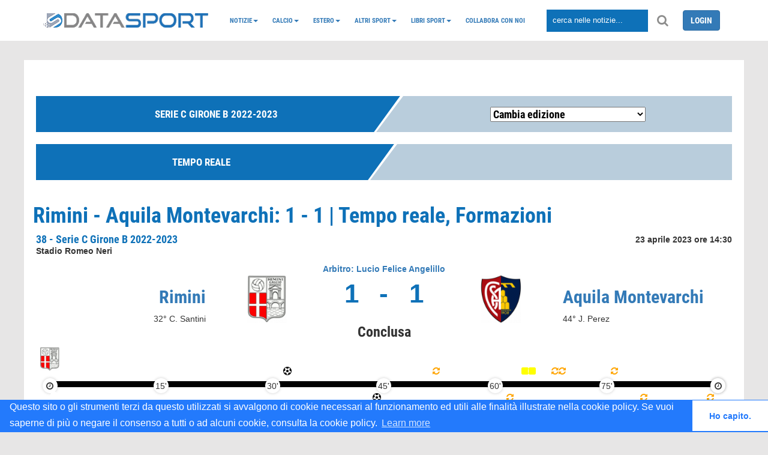

--- FILE ---
content_type: text/html; charset=UTF-8
request_url: https://www.datasport.it/calcio/serie-c-girone-b2022-2023/partita/38/rimini_montevarchi.html
body_size: 15310
content:
<!DOCTYPE html>
<head>
    <meta http-equiv="refresh" content="300">
            <title>Rimini - Aquila Montevarchi:  1 - 1 | Tempo reale, Formazioni</title>
        <link href="https://www.datasport.it/theme/admin/images/favicon.ico" rel="shortcut icon">
    <meta name="viewport"
          content="width=device-width, minimal-ui, initial-scale=1.0, maximum-scale=1.0, user-scalable=no"/>
            <meta name="author" content="DataSport team">
            <!--<meta property="og:title" content=""/>-->      
		<meta property="og:title" content="Rimini - Aquila Montevarchi:  1 - 1 | Tempo reale, Formazioni"/>		
        <meta property="og:type" content="website"/>
        <meta property="og:url" content="https://www.datasport.it/calcio/serie-c-girone-b2022-2023/partita/38/rimini_montevarchi"/>
        <meta property="og:image" content="https://img.datasport.it/img/logo_datasport.jpeg"/>
        <meta property="og:site_name" content="DataSport"/>
                <!-- Favicon -->
    <link rel="shortcut icon" href="https://www.datasport.it/theme/p-ds/img/favicon.ico">
    <link rel="apple-touch-icon" sizes="57x57" href="https://www.datasport.it/theme/p-ds/img/apple-icon-57x57.png">
    <link rel="apple-touch-icon" sizes="60x60" href="https://www.datasport.it/theme/p-ds/img/apple-icon-60x60.png">
    <link rel="apple-touch-icon" sizes="72x72" href="https://www.datasport.it/theme/p-ds/img/apple-icon-72x72.png">
    <link rel="apple-touch-icon" sizes="76x76" href="https://www.datasport.it/theme/p-ds/img/apple-icon-76x76.png">
    <link rel="apple-touch-icon" sizes="114x114" href="https://www.datasport.it/theme/p-ds/img/apple-icon-114x114.png">
    <link rel="apple-touch-icon" sizes="120x120" href="https://www.datasport.it/theme/p-ds/img/apple-icon-120x120.png">
    <link rel="apple-touch-icon" sizes="144x144" href="https://www.datasport.it/theme/p-ds/img/apple-icon-144x144.png">
    <link rel="apple-touch-icon" sizes="152x152" href="https://www.datasport.it/theme/p-ds/img/apple-icon-152x152.png">
    <link rel="apple-touch-icon" sizes="180x180" href="https://www.datasport.it/theme/p-ds/img/apple-icon-180x180.png">
    <link rel="icon" type="image/png" sizes="192x192" href="https://www.datasport.it/theme/p-ds/img/android-icon-192x192.png">
    <link rel="icon" type="image/png" sizes="32x32" href="https://www.datasport.it/theme/p-ds/img/favicon-32x32.png">
    <link rel="icon" type="image/png" sizes="96x96" href="https://www.datasport.it/theme/p-ds/img/favicon-96x96.png">
    <link rel="icon" type="image/png" sizes="16x16" href="https://www.datasport.it/theme/p-ds/img/favicon-16x16.png">
    <link rel="manifest" href="https://www.datasport.it/theme/p-ds/img/manifest.json">
    <meta name="msapplication-TileColor" content="#ffffff">
    <meta name="msapplication-TileImage" content="https://www.datasport.it/theme/p-ds/img/ms-icon-144x144.png">
    <meta name="theme-color" content="#ffffff">

    <!--  CSS unificato  -->
    <link rel="stylesheet" href="https://www.datasport.it/theme/p-ds/css/datasport.min.css">

    <link rel="canonical" href="https://www.datasport.it/calcio/serie-c-girone-b2022-2023/partita/38/rimini_montevarchi.html"/>

    <script type="text/javascript">
        var base_url = "https://www.datasport.it/";
        var _gaq = '';
    </script>

    <!--  JS unificato  -->
    <script type="text/javascript" src="https://www.datasport.it/theme/p-ds/js/datasport.min.js"></script>

    <script src="https://maxcdn.bootstrapcdn.com/bootstrap/3.3.7/js/bootstrap.min.js"></script>

    <script type="text/javascript">
        $(document).ready(function () {
            $('.bxslider').bxSlider({
                mode: 'fade',
                captions: true,
                auto: true,
            });
        });
    </script>
    <script>
        (function (i, s, o, g, r, a, m) {
            i['GoogleAnalyticsObject'] = r;
            i[r] = i[r] || function () {
                (i[r].q = i[r].q || []).push(arguments)
            }, i[r].l = 1 * new Date();
            a = s.createElement(o),
                m = s.getElementsByTagName(o)[0];
            a.async = 1;
            a.src = g;
            m.parentNode.insertBefore(a, m)
        })(window, document, 'script', 'https://www.google-analytics.com/analytics.js', 'ga');

        ga('create', 'UA-13028695-1', 'auto');
        ga('send', 'pageview');

    </script>

    <!-- Matomo -->
    <script>
      var _paq = window._paq = window._paq || [];
      /* tracker methods like "setCustomDimension" should be called before "trackPageView" */
      _paq.push(['trackPageView']);
      _paq.push(['enableLinkTracking']);
      (function() {
        var u="https://p-analitics.it/";
        _paq.push(['setTrackerUrl', u+'matomo.php']);
        _paq.push(['setSiteId', '34']);
        var d=document, g=d.createElement('script'), s=d.getElementsByTagName('script')[0];
        g.async=true; g.src=u+'matomo.js'; s.parentNode.insertBefore(g,s);
      })();
    </script>
    <!-- End Matomo Code -->
  
    
    <script>
    
/* FCM 2025.11.28
    (function (w, d, s, l, i) {
            w[l] = w[l] || [];
            w[l].push({
                'gtm.start':
                    new Date().getTime(), event: 'gtm.js'
            });
            var f = d.getElementsByTagName(s)[0],
                j = d.createElement(s), dl = l != 'dataLayer' ? '&l=' + l : '';
            j.async = true;
            j.src =
                'https://www.googletagmanager.com/gtm.js?id=' + i + dl;
            f.parentNode.insertBefore(j, f);
        })(window, document, 'script', 'dataLayer', '');</script>
    */
    <!-- End Google Tag Manager -->
    
            
    <!-- Codice Send-to-Messenger Plugin-->
    <script>
        window.fbAsyncInit = function () {
            FB.init({
                appId: '1731237847205076',
                autoLogAppEvents: true,
                xfbml: true,
                version: 'v2.11'
            });
        };
        (function (d, s, id) {
            var js, fjs = d.getElementsByTagName(s)[0];
            if (d.getElementById(id)) {
                return;
            }
            js = d.createElement(s);
            js.id = id;
            js.src = "https://connect.facebook.net/it_IT/sdk/xfbml.customerchat.js";
            fjs.parentNode.insertBefore(js, fjs);
        }(document, 'script', 'facebook-jssdk'));
    </script>
    <!-- Codice Send-to-Messenger Plugin-->

    <link rel="stylesheet" type="text/css"
          href="//cdnjs.cloudflare.com/ajax/libs/cookieconsent2/3.1.0/cookieconsent.min.css"/>
    <script src="//cdnjs.cloudflare.com/ajax/libs/cookieconsent2/3.1.0/cookieconsent.min.js"></script>
    <script> window.addEventListener("load", function () {
            window.cookieconsent.initialise({
                "palette": {
                    "popup": {"background": "#237afc"},
                    "button": {"background": "#fff", "text": "#237afc"}
                },
                "theme": "edgeless",
                "content": {
                    "message": "Questo sito o gli strumenti terzi da questo utilizzati si avvalgono di cookie necessari al funzionamento ed utili alle finalità illustrate nella cookie policy. Se vuoi saperne di più o negare il consenso a tutti o ad alcuni cookie, consulta la cookie policy.",
                    "dismiss": "Ho capito.",
                    "href": "https://www.datasport.it/cookie-policy.html"
                }
            })
        }); </script>

    <!-- <script type="text/javascript" src="https://www.datasport.it/theme/p-ds/js/nativery.js"></script>        -->
	
</head>
<body>

<!-- Plugin commenti facebook -->
<div id="fb-root"></div>
<script>(function (d, s, id) {
        var js, fjs = d.getElementsByTagName(s)[0];
        if (d.getElementById(id)) return;
        js = d.createElement(s);
        js.id = id;
        js.src = 'https://connect.facebook.net/it_IT/sdk.js#xfbml=1&autoLogAppEvents=1&version=v3.0&appId=350986605287022';
        fjs.parentNode.insertBefore(js, fjs);
    }(document, 'script', 'facebook-jssdk'));</script>

<!--End Plugin commenti facebook -->

<div class="clearfix"></div>
<div id="prevanigation">&nbsp;</div>

<!-- menu init -->
<div class="fascia_menu">

    <div class="row hidden_bar menu_mobile">
        <div class="col-sm-2">
            <div class="grid_item text-center logo_mobile_sm">
                <a href="https://www.datasport.it/" title="datasport.it">
                    <img
                        src="https://www.datasport.it/theme/p-ds/img/logo_2.png" width="50px" alt="Logo DataSport"/>                </a>
            </div>
            <div class="grid_item text-center logo_mobile_big">
                <a href="https://www.datasport.it/" title="datasport.it">
                    <img
                        src="https://www.datasport.it/theme/p-ds/img/logo.png" alt="Logo DataSport"/>                </a>
            </div>
        </div>
        <div class="col-sm-2 col-xs-2">
            <div class="grid_item text-center">
                <i class="fa fa-bars" aria-hidden="true" id="hamburger" data-toggle="collapse"
                   data-target="#nav_mobile"></i>
            </div>
        </div>
        <div class="col-sm-8 col-xs-10">
            <div class="grid_item nav_item">
                <input class="cerca" type="text" placeholder="cerca nelle notizie...">
                <i class="fa fa-search" aria-hidden="true" id="lente"></i>
            </div>
        </div>

    </div>
    <div class="collapse" id="nav_mobile">
        <ul class="nav navbar-nav"><li class="dropdown nav-dropdown"><a class="dropdown-toggle" data-toggle="dropdown"  href="https://www.datasport.it/notizie">Notizie<span class="caret"></span></a><ul class="dropdown-menu"><li><a  href="https://www.datasport.it/category/alimentazione.html">Alimentazione</a></li><li><a  href="https://www.datasport.it/category/auto.html">Auto</a></li><li><a  href="https://www.datasport.it/category/salute.html">Salute</a></li><li><a  href="https://www.datasport.it/category/tecnologia.html">Tecnologia</a></li><li><a  href="https://www.datasport.it/category/viaggi.html">Viaggi</a></li></ul></li><li class="dropdown nav-dropdown"><a class="dropdown-toggle" data-toggle="dropdown"  href="https://www.datasport.it/">Calcio<span class="caret"></span></a><ul class="dropdown-menu"><li><a  href="https://www.datasport.it/calcio/serie-a2025-2026/risultati.html">Serie A</a></li><li><a  href="https://www.datasport.it/calcio/serie-b2025-2026/risultati.html">Serie B</a></li><li><a  href="https://www.datasport.it/calcio/coppa-italia2025-2026/fase_finale/html.html">Coppa Italia</a></li><li class="dropdown nav-dropdown dropdown-submenu"><a class="dropdown-toggle" data-toggle="dropdown"  href="https://www.datasport.it/calcio/serie-c">Serie C</a><ul class="dropdown-menu"><li><a  href="https://www.datasport.it/calcio/serie-c-girone-a2025-2026/risultati.html">Serie C Girone A</a></li><li><a  href="https://www.datasport.it/calcio/serie-c-girone-b2025-2026/risultati.html">Serie C Girone B</a></li><li><a  href="https://www.datasport.it/calcio/serie-c-girone-c2025-2026/risultati.html">Serie C Girone C</a></li><li><a  href="https://www.datasport.it/calcio/coppa-italia-serie-c2025-2026/fase_finale/html.html">Coppa Italia Serie C</a></li></ul></li><li class="dropdown nav-dropdown dropdown-submenu"><a class="dropdown-toggle" data-toggle="dropdown"  href="https://www.datasport.it/calcio/serie-d">Serie D</a><ul class="dropdown-menu"><li><a  href="https://www.datasport.it/calcio/serie-d-girone-a2025-2026/risultati.html">Serie D Girone A</a></li><li><a  href="https://www.datasport.it/calcio/serie-d-girone-b2025-2026/risultati.html">Serie D Girone B</a></li><li><a  href="https://www.datasport.it/calcio/serie-d-girone-c2025-2026/risultati.html">Serie D Girone C</a></li><li><a  href="https://www.datasport.it/calcio/serie-d-girone-d2025-2026/risultati.html">Serie D Girone D</a></li><li><a  href="https://www.datasport.it/calcio/serie-d-girone-e2025-2026/risultati.html">Serie D Girone E</a></li><li><a  href="https://www.datasport.it/calcio/serie-d-girone-f2025-2026/risultati.html">Serie D Girone F</a></li><li><a  href="https://www.datasport.it/calcio/serie-d-girone-g2025-2026/risultati.html">Serie D Girone G</a></li><li><a  href="https://www.datasport.it/calcio/serie-d-girone-h2025-2026/risultati.html">Serie D Girone H</a></li><li><a  href="https://www.datasport.it/calcio/serie-d-girone-i2025-2026/risultati.html">Serie D Girone I</a></li><li><a  href="https://www.datasport.it/calcio/coppa-italia-serie-d2024-2025/fase_finale/sedicesimi_finale.html">Coppa Italia Serie D</a></li><li><a  href="https://www.datasport.it/poule-scudetto-serie-d.html">Poule Scudetto Serie D</a></li><li><a  href="https://www.datasport.it/playoff-serie-d_calcio.html">PlayOff Serie D</a></li><li><a  href="https://www.datasport.it/playout-serie-d_calcio.html">PlayOut Serie D</a></li></ul></li><li class="dropdown nav-dropdown dropdown-submenu"><a class="dropdown-toggle" data-toggle="dropdown"  href="https://www.datasport.it/">Primavera</a><ul class="dropdown-menu"><li><a  href="https://www.datasport.it/calcio/primavera-12025-2026/risultati.html">Primavera 1</a></li><li><a  href="https://www.datasport.it/calcio/coppa-italia-primavera2025-2026/fase_finale/html.html">Coppa Italia Primavera</a></li><li><a  href="https://www.datasport.it/calcio/supercoppa-primavera2025/fase_finale/finale.html">Supercoppa Primavera</a></li></ul></li><li class="dropdown nav-dropdown dropdown-submenu"><a class="dropdown-toggle" data-toggle="dropdown"  href="https://www.datasport.it/serie-a-femminile-calcio">Femminile</a><ul class="dropdown-menu"><li><a  href="https://www.datasport.it/category/calcio-femminile.html">Notizie calcio femminile</a></li><li><a  href="https://www.datasport.it/calcio/femminile-serie-a2025-2026/risultati.html">Serie A Femminile</a></li><li><a  href="https://www.datasport.it/calcio/serie-a-womens-cup2025/girone/girone-a/1.html">Serie A Women's Cup</a></li><li><a  href="https://www.datasport.it/calcio/supercoppa-femminile2025/fase_finale/finale.html">Supercoppa Femminile</a></li></ul></li></ul></li><li class="dropdown nav-dropdown"><a class="dropdown-toggle" data-toggle="dropdown"  href="https://www.datasport.it/Campionati-esteri">Estero<span class="caret"></span></a><ul class="dropdown-menu"><li><a  href="https://www.datasport.it/calcio/champions-league2025-2026/girone/girone-a/1.html">Champions League</a></li><li><a  href="https://www.datasport.it/calcio/bundesliga2025-2026/risultati.html">Bundesliga</a></li><li><a  href="https://www.datasport.it/calcio/la-liga2025-2026/risultati/.html">Liga</a></li><li><a  href="https://www.datasport.it/calcio/ligue-12025-2026/risultati.html">Ligue 1</a></li><li><a  href="https://www.datasport.it/calcio/premier-league2025-2026/risultati.html">Premier League</a></li><li><a  href="https://www.datasport.it/calcio/supercoppa-europea2025/fase_finale/finale.html">Supercoppa UEFA</a></li><li><a  href="https://www.datasport.it/calcio/mondiale-club2025/girone/girone-a/1.html">Mondiale per Club</a></li><li><a  href="https://www.datasport.it/category/notizie-europa-league.html">Europa League</a></li><li class="dropdown nav-dropdown dropdown-submenu"><a class="dropdown-toggle" data-toggle="dropdown"  href="https://www.datasport.it/calcio/nazionali">Nazionali</a><ul class="dropdown-menu"><li><a  href="https://www.datasport.it/calcio/coppa-africa2025/fase_finale/1_giornata_fase_finale.html">Coppa d'Africa</a></li><li><a  href="https://www.datasport.it/category/qualificazioni-mondiali.html">Qualificazioni Mondiali</a></li><li><a  href="https://www.datasport.it/calcio/gold-cup2025/girone/girone-a/1.html">Gold Cup 2025</a></li><li><a  href="https://www.datasport.it/calcio/europei-u212025/girone/girone-a/1.html">Europei Under 21 - 2025</a></li><li><a  href="https://www.datasport.it/calcio/nationsleague2024-2025/fase_finale/semi_finali.html">Nations League</a></li><li><a  href="https://www.datasport.it/calcio/mondiali-qatar2022/girone/girone-a/1.html">Mondiali Qatar 2022</a></li><li><a  href="https://www.datasport.it/calcio/qualificazioni-mondiali-playoff2026/fase_finale/Semi_Finali.html.html">Spareggi Mondiali</a></li><li><a  href="https://www.datasport.it/calcio/qualificazioni-mondiali-femminile2021-2023/girone/girone-g/8.html">Qualificazioni Mondiali Donne</a></li><li><a  href="https://www.datasport.it/calcio/europei2021/fase_finale/finale.html">Europei 2020</a></li></ul></li></ul></li><li class="dropdown nav-dropdown"><a class="dropdown-toggle" data-toggle="dropdown"  href="https://www.datasport.it/altri_sport">Altri sport<span class="caret"></span></a><ul class="dropdown-menu"><li><a  href="https://www.datasport.it/altri-sport/atletica.html">Atletica</a></li><li class="dropdown nav-dropdown dropdown-submenu"><a class="dropdown-toggle" data-toggle="dropdown"  href="https://www.datasport.it/">Basket</a><ul class="dropdown-menu"><li><a  href="https://www.datasport.it/category/serie-a-basket.html">Serie A</a></li><li><a  href="https://www.datasport.it/category/nba.html">NBA</a></li><li><a  href="https://www.datasport.it/basket/eurolega.html">Eurolega</a></li><li><a  href="https://www.datasport.it/basket/nazionali.html">Nazionali</a></li><li><a  href="https://www.datasport.it/category/notizie-basket.html">Notizie basket</a></li></ul></li><li><a  href="https://www.datasport.it/altri-sport/boxe.html">Boxe</a></li><li class="dropdown nav-dropdown dropdown-submenu"><a class="dropdown-toggle" data-toggle="dropdown"  href="https://www.datasport.it/ciclismo">Ciclismo</a><ul class="dropdown-menu"><li><a  href="https://www.datasport.it/giro-ditalia.html">Giro d’Italia</a></li><li><a  href="https://www.datasport.it/tour-de-france.html">Tour de France</a></li><li><a  href="https://www.datasport.it/category/notizie-ciclismo.html">News Ciclismo</a></li></ul></li><li class="dropdown nav-dropdown dropdown-submenu"><a class="dropdown-toggle" data-toggle="dropdown"  href="https://www.datasport.it/motori/news">Motori</a><ul class="dropdown-menu"><li><a  href="https://www.datasport.it/formula-1.html">Formula 1</a></li><li><a  href="https://www.datasport.it/motori/moto-gp.html">MotoGP</a></li><li><a  href="https://www.datasport.it/dakar.html">Dakar</a></li></ul></li><li><a  href="https://www.datasport.it/altri-sport/nuoto.html">Nuoto</a></li><li><a  href="https://www.datasport.it/altri-sport/pallanuoto.html">Pallanuoto</a></li><li><a  href="https://www.datasport.it/altri-sport/rugby.html">Rugby</a></li><li><a  href="https://www.datasport.it/altri-sport/sci.html">Sci</a></li><li><a  href="https://www.datasport.it/altri-sport/tennis.html">Tennis</a></li><li><a  href="https://www.datasport.it/category/notizie-volley.html">Volley</a></li></ul></li><li class="dropdown nav-dropdown"><a class="dropdown-toggle" data-toggle="dropdown"  href="https://www.datasport.it/libri-sport">Libri Sport<span class="caret"></span></a><ul class="dropdown-menu"><li><a  href="https://www.datasport.it/libri-calcio-datasport.html">Almanacchi</a></li></ul></li><li><a  href="https://www.datasport.it/collabora-con-noi.html">Collabora con noi</a></li></ul>    </div>

    <div class="container">
        <div class="grid_row grid_row_lg menu_desktop">
            <div class="grid_item nav_item logo_desktop">
                <a href="https://www.datasport.it/" title="datasport.it">
                    <img
                        src="https://www.datasport.it/theme/p-ds/img/logo.png" alt="Logo DataSport"/>                </a>
            </div>
            <div class="grid_item nav_item logo_mobile">
                <a href="https://www.datasport.it/" title="datasport.it">
                    <img
                        src="https://www.datasport.it/theme/p-ds/img/logo_2.png" alt="Logo DataSport"/>                </a>
            </div>
            <div class="grid_item" id="nav_hidden">
                <ul class="nav navbar-nav"><li class="dropdown nav-dropdown"><a class="dropdown-toggle" data-toggle="dropdown"  href="https://www.datasport.it/notizie">Notizie<span class="caret"></span></a><ul class="dropdown-menu"><li><a  href="https://www.datasport.it/category/alimentazione.html">Alimentazione</a></li><li><a  href="https://www.datasport.it/category/auto.html">Auto</a></li><li><a  href="https://www.datasport.it/category/salute.html">Salute</a></li><li><a  href="https://www.datasport.it/category/tecnologia.html">Tecnologia</a></li><li><a  href="https://www.datasport.it/category/viaggi.html">Viaggi</a></li></ul></li><li class="dropdown nav-dropdown"><a class="dropdown-toggle" data-toggle="dropdown"  href="https://www.datasport.it/">Calcio<span class="caret"></span></a><ul class="dropdown-menu"><li><a  href="https://www.datasport.it/calcio/serie-a2025-2026/risultati.html">Serie A</a></li><li><a  href="https://www.datasport.it/calcio/serie-b2025-2026/risultati.html">Serie B</a></li><li><a  href="https://www.datasport.it/calcio/coppa-italia2025-2026/fase_finale/html.html">Coppa Italia</a></li><li class="dropdown nav-dropdown dropdown-submenu"><a class="dropdown-toggle" data-toggle="dropdown"  href="https://www.datasport.it/calcio/serie-c">Serie C</a><ul class="dropdown-menu"><li><a  href="https://www.datasport.it/calcio/serie-c-girone-a2025-2026/risultati.html">Serie C Girone A</a></li><li><a  href="https://www.datasport.it/calcio/serie-c-girone-b2025-2026/risultati.html">Serie C Girone B</a></li><li><a  href="https://www.datasport.it/calcio/serie-c-girone-c2025-2026/risultati.html">Serie C Girone C</a></li><li><a  href="https://www.datasport.it/calcio/coppa-italia-serie-c2025-2026/fase_finale/html.html">Coppa Italia Serie C</a></li></ul></li><li class="dropdown nav-dropdown dropdown-submenu"><a class="dropdown-toggle" data-toggle="dropdown"  href="https://www.datasport.it/calcio/serie-d">Serie D</a><ul class="dropdown-menu"><li><a  href="https://www.datasport.it/calcio/serie-d-girone-a2025-2026/risultati.html">Serie D Girone A</a></li><li><a  href="https://www.datasport.it/calcio/serie-d-girone-b2025-2026/risultati.html">Serie D Girone B</a></li><li><a  href="https://www.datasport.it/calcio/serie-d-girone-c2025-2026/risultati.html">Serie D Girone C</a></li><li><a  href="https://www.datasport.it/calcio/serie-d-girone-d2025-2026/risultati.html">Serie D Girone D</a></li><li><a  href="https://www.datasport.it/calcio/serie-d-girone-e2025-2026/risultati.html">Serie D Girone E</a></li><li><a  href="https://www.datasport.it/calcio/serie-d-girone-f2025-2026/risultati.html">Serie D Girone F</a></li><li><a  href="https://www.datasport.it/calcio/serie-d-girone-g2025-2026/risultati.html">Serie D Girone G</a></li><li><a  href="https://www.datasport.it/calcio/serie-d-girone-h2025-2026/risultati.html">Serie D Girone H</a></li><li><a  href="https://www.datasport.it/calcio/serie-d-girone-i2025-2026/risultati.html">Serie D Girone I</a></li><li><a  href="https://www.datasport.it/calcio/coppa-italia-serie-d2024-2025/fase_finale/sedicesimi_finale.html">Coppa Italia Serie D</a></li><li><a  href="https://www.datasport.it/poule-scudetto-serie-d.html">Poule Scudetto Serie D</a></li><li><a  href="https://www.datasport.it/playoff-serie-d_calcio.html">PlayOff Serie D</a></li><li><a  href="https://www.datasport.it/playout-serie-d_calcio.html">PlayOut Serie D</a></li></ul></li><li class="dropdown nav-dropdown dropdown-submenu"><a class="dropdown-toggle" data-toggle="dropdown"  href="https://www.datasport.it/">Primavera</a><ul class="dropdown-menu"><li><a  href="https://www.datasport.it/calcio/primavera-12025-2026/risultati.html">Primavera 1</a></li><li><a  href="https://www.datasport.it/calcio/coppa-italia-primavera2025-2026/fase_finale/html.html">Coppa Italia Primavera</a></li><li><a  href="https://www.datasport.it/calcio/supercoppa-primavera2025/fase_finale/finale.html">Supercoppa Primavera</a></li></ul></li><li class="dropdown nav-dropdown dropdown-submenu"><a class="dropdown-toggle" data-toggle="dropdown"  href="https://www.datasport.it/serie-a-femminile-calcio">Femminile</a><ul class="dropdown-menu"><li><a  href="https://www.datasport.it/category/calcio-femminile.html">Notizie calcio femminile</a></li><li><a  href="https://www.datasport.it/calcio/femminile-serie-a2025-2026/risultati.html">Serie A Femminile</a></li><li><a  href="https://www.datasport.it/calcio/serie-a-womens-cup2025/girone/girone-a/1.html">Serie A Women's Cup</a></li><li><a  href="https://www.datasport.it/calcio/supercoppa-femminile2025/fase_finale/finale.html">Supercoppa Femminile</a></li></ul></li></ul></li><li class="dropdown nav-dropdown"><a class="dropdown-toggle" data-toggle="dropdown"  href="https://www.datasport.it/Campionati-esteri">Estero<span class="caret"></span></a><ul class="dropdown-menu"><li><a  href="https://www.datasport.it/calcio/champions-league2025-2026/girone/girone-a/1.html">Champions League</a></li><li><a  href="https://www.datasport.it/calcio/bundesliga2025-2026/risultati.html">Bundesliga</a></li><li><a  href="https://www.datasport.it/calcio/la-liga2025-2026/risultati/.html">Liga</a></li><li><a  href="https://www.datasport.it/calcio/ligue-12025-2026/risultati.html">Ligue 1</a></li><li><a  href="https://www.datasport.it/calcio/premier-league2025-2026/risultati.html">Premier League</a></li><li><a  href="https://www.datasport.it/calcio/supercoppa-europea2025/fase_finale/finale.html">Supercoppa UEFA</a></li><li><a  href="https://www.datasport.it/calcio/mondiale-club2025/girone/girone-a/1.html">Mondiale per Club</a></li><li><a  href="https://www.datasport.it/category/notizie-europa-league.html">Europa League</a></li><li class="dropdown nav-dropdown dropdown-submenu"><a class="dropdown-toggle" data-toggle="dropdown"  href="https://www.datasport.it/calcio/nazionali">Nazionali</a><ul class="dropdown-menu"><li><a  href="https://www.datasport.it/calcio/coppa-africa2025/fase_finale/1_giornata_fase_finale.html">Coppa d'Africa</a></li><li><a  href="https://www.datasport.it/category/qualificazioni-mondiali.html">Qualificazioni Mondiali</a></li><li><a  href="https://www.datasport.it/calcio/gold-cup2025/girone/girone-a/1.html">Gold Cup 2025</a></li><li><a  href="https://www.datasport.it/calcio/europei-u212025/girone/girone-a/1.html">Europei Under 21 - 2025</a></li><li><a  href="https://www.datasport.it/calcio/nationsleague2024-2025/fase_finale/semi_finali.html">Nations League</a></li><li><a  href="https://www.datasport.it/calcio/mondiali-qatar2022/girone/girone-a/1.html">Mondiali Qatar 2022</a></li><li><a  href="https://www.datasport.it/calcio/qualificazioni-mondiali-playoff2026/fase_finale/Semi_Finali.html.html">Spareggi Mondiali</a></li><li><a  href="https://www.datasport.it/calcio/qualificazioni-mondiali-femminile2021-2023/girone/girone-g/8.html">Qualificazioni Mondiali Donne</a></li><li><a  href="https://www.datasport.it/calcio/europei2021/fase_finale/finale.html">Europei 2020</a></li></ul></li></ul></li><li class="dropdown nav-dropdown"><a class="dropdown-toggle" data-toggle="dropdown"  href="https://www.datasport.it/altri_sport">Altri sport<span class="caret"></span></a><ul class="dropdown-menu"><li><a  href="https://www.datasport.it/altri-sport/atletica.html">Atletica</a></li><li class="dropdown nav-dropdown dropdown-submenu"><a class="dropdown-toggle" data-toggle="dropdown"  href="https://www.datasport.it/">Basket</a><ul class="dropdown-menu"><li><a  href="https://www.datasport.it/category/serie-a-basket.html">Serie A</a></li><li><a  href="https://www.datasport.it/category/nba.html">NBA</a></li><li><a  href="https://www.datasport.it/basket/eurolega.html">Eurolega</a></li><li><a  href="https://www.datasport.it/basket/nazionali.html">Nazionali</a></li><li><a  href="https://www.datasport.it/category/notizie-basket.html">Notizie basket</a></li></ul></li><li><a  href="https://www.datasport.it/altri-sport/boxe.html">Boxe</a></li><li class="dropdown nav-dropdown dropdown-submenu"><a class="dropdown-toggle" data-toggle="dropdown"  href="https://www.datasport.it/ciclismo">Ciclismo</a><ul class="dropdown-menu"><li><a  href="https://www.datasport.it/giro-ditalia.html">Giro d’Italia</a></li><li><a  href="https://www.datasport.it/tour-de-france.html">Tour de France</a></li><li><a  href="https://www.datasport.it/category/notizie-ciclismo.html">News Ciclismo</a></li></ul></li><li class="dropdown nav-dropdown dropdown-submenu"><a class="dropdown-toggle" data-toggle="dropdown"  href="https://www.datasport.it/motori/news">Motori</a><ul class="dropdown-menu"><li><a  href="https://www.datasport.it/formula-1.html">Formula 1</a></li><li><a  href="https://www.datasport.it/motori/moto-gp.html">MotoGP</a></li><li><a  href="https://www.datasport.it/dakar.html">Dakar</a></li></ul></li><li><a  href="https://www.datasport.it/altri-sport/nuoto.html">Nuoto</a></li><li><a  href="https://www.datasport.it/altri-sport/pallanuoto.html">Pallanuoto</a></li><li><a  href="https://www.datasport.it/altri-sport/rugby.html">Rugby</a></li><li><a  href="https://www.datasport.it/altri-sport/sci.html">Sci</a></li><li><a  href="https://www.datasport.it/altri-sport/tennis.html">Tennis</a></li><li><a  href="https://www.datasport.it/category/notizie-volley.html">Volley</a></li></ul></li><li class="dropdown nav-dropdown"><a class="dropdown-toggle" data-toggle="dropdown"  href="https://www.datasport.it/libri-sport">Libri Sport<span class="caret"></span></a><ul class="dropdown-menu"><li><a  href="https://www.datasport.it/libri-calcio-datasport.html">Almanacchi</a></li></ul></li><li><a  href="https://www.datasport.it/collabora-con-noi.html">Collabora con noi</a></li></ul>                <!--<ul class="nav navbar-nav" >
                  <li class="grid_item">CALCIO</li>
                  <li class="grid_item">BASKET</li>
                  <li class="grid_item">VOLLEY</li>
                  <li class="grid_item">MOTORI</li>
                  <li class="grid_item">CICLISMO</li>
                  <li class="grid_item">ALTRI SPORT</li>
                  <li class="grid_item">LOTTO</li>
                  <li class="grid_item">VIDEO</li>
                  <li class="grid_item login">LOGIN</li>
                </ul>-->
            </div>
            <div class="grid_item nav_item">
                <input class="cerca" type="text" placeholder="cerca nelle notizie...">
                <i class="fa fa-search" aria-hidden="true" id="lente"></i>
            </div>
            <div class="grid_item nav_item logo">

                                    <a class="btn btn-primary" href="https://www.datasport.it/login.html">LOGIN</a>
                

            </div>
        </div>

    </div>
</div>

<!-- Onboarding Datalit/AdApex -->
<div style="margin-top:50px;"></div>
<header class="container intro-slider">

    <!--Mostra il contenuto dell'header definito nel backend-->
</header>

<div class="page_wrapper">

<!-- FCM{"id":"821","competizione":"Serie C Girone B 2022-2023","slug":"serie-c-girone-b2022-2023","gestione_rose":"1","tipo_campionato":"Serie C","tipologia":"campionato","codice_tipo_campionato":"C","logo":"serie-c-girone-b2022-2023.png","id_league":null,"live_barra":"0","folder_flussi":"seriecgironeb","subfolder_flussi":"2022-2023","path":"seriecgironeb\/2022-2023","anno_inizio":"2022","anno_fine":"2023","ultima_giornata":"38","numero_turni":"38","numero_turni_qualificazioni":"0","n_gironi":"0","numero_squadre_per_girone":"0","numero_turni_fase_gironi":"0","numero_turni_fase_finale":"0","tipo":"C","id_regione":null,"regione":null,"id_provincia":null,"provincia":null,"tipo_struttura":"F","dettaglio_squadre":"1","t_albodoro":"0","t_calciomercato":"0","t_calendario":"1","t_classifica":"1","t_fasefinale":"0","t_formazioni":"1","t_gironi":"0","t_highlights":"0","t_marcatori":"1","t_notizie":"1","t_pagelle":"0","t_qualifiche":"0","t_risultati":"1","t_cronaca":"1","t_statistiche":"0","t_tabellino":"1"}--><br>
<input type="hidden" id="current_tab" value="formazioni">
<div class="browse-content">
  <div class="container-fluid">
    <div class="row">
        <style>
    .squadre_loghi_carousel .gallery-cell {
      width: 28%;
      height: 100px;width:50px;
      padding:5px;text-align:center;
      margin-right: 5px;
      counter-increment: gallery-cell;
    }

    .squadre_loghi_carousel .flickity-page-dots{display:none;}
    .squadre_loghi_carousel .flickity-slider{height:60px;}
    .logo_box img{margin:5px;}
    .squadre_loghi_carousel .flickity-viewport{ height: 100px;}
    #elenco_loghi .squadra_logo{height:40px;width:40px;margin:5px;}
  </style>
    

<div class="desktop_tab_title">
  <div class="tab_container">
    <div class="section_title first_tab active_tab"><span>Serie C Girone B 2022-2023</span></div>
    
    <div class="tab_title_end">
    <select class="cambia_edizione" style="color:black;margin-top:18px;"> 
      <option>Cambia edizione</option>
              <option value="2" href="https://www.datasport.it/calcio/lega-pro-girone-a2016-2017/risultati.html">Lega Pro Girone A 2016-2017</option>
              <option value="3" href="https://www.datasport.it/calcio/lega-pro-girone-b2016-2017/risultati.html">Lega Pro Girone B 2016-2017</option>
              <option value="4" href="https://www.datasport.it/calcio/lega-pro-girone-c2016-2017/risultati.html">Lega Pro Girone C 2016-2017</option>
              <option value="121" href="https://www.datasport.it/calcio/serie-c-girone-a2017-2018/risultati.html">Serie C Girone A 2017-2018</option>
              <option value="597" href="https://www.datasport.it/calcio/serie-c-girone-a2018-2019/risultati.html">Serie C Girone A 2018-2019</option>
              <option value="694" href="https://www.datasport.it/calcio/serie-c-girone-a2019-2020/risultati.html">Serie C girone A 2019-2020</option>
              <option value="749" href="https://www.datasport.it/calcio/serie-c-girone-a2020-2021/risultati.html">Serie C girone A 2020-2021</option>
              <option value="786" href="https://www.datasport.it/calcio/serie-c-girone-a2021-2022/risultati.html">Serie C girone A 2021-2022</option>
              <option value="820" href="https://www.datasport.it/calcio/serie-c-girone-a2022-2023/risultati.html">Serie C Girone A 2022-2023</option>
              <option value="867" href="https://www.datasport.it/calcio/serie-c-girone-a2023-2024/risultati.html">Serie C Girone A 2023-2024</option>
              <option value="885" href="https://www.datasport.it/calcio/serie-c-girone-a2024-2025/risultati.html">Serie C Girone A 2024-2025</option>
              <option value="917" href="https://www.datasport.it/calcio/serie-c-girone-a2025-2026/risultati.html">Serie C Girone A 2025-2026</option>
              <option value="122" href="https://www.datasport.it/calcio/serie-c-girone-b2017-2018/risultati.html">Serie C Girone B 2017-2018</option>
              <option value="598" href="https://www.datasport.it/calcio/serie-c-girone-b2018-2019/risultati.html">Serie C Girone B 2018-2019</option>
              <option value="695" href="https://www.datasport.it/calcio/serie-c-girone-b2019-2020/risultati.html">Serie C girone B 2019-2020</option>
              <option value="750" href="https://www.datasport.it/calcio/serie-c-girone-b2020-2021/risultati.html">Serie C girone B 2020-2021</option>
              <option value="787" href="https://www.datasport.it/calcio/serie-c-girone-b2021-2022/risultati.html">Serie C girone B 2021-2022</option>
              <option value="821" href="https://www.datasport.it/calcio/serie-c-girone-b2022-2023/risultati.html">Serie C Girone B 2022-2023</option>
              <option value="868" href="https://www.datasport.it/calcio/serie-c-girone-b2023-2024/risultati.html">Serie C Girone B 2023-2024</option>
              <option value="886" href="https://www.datasport.it/calcio/serie-c-girone-b2024-2025/risultati.html">Serie C Girone B 2024-2025</option>
              <option value="918" href="https://www.datasport.it/calcio/serie-c-girone-b2025-2026/risultati.html">Serie C Girone B 2025-2026</option>
              <option value="123" href="https://www.datasport.it/calcio/serie-c-girone-c2017-2018/risultati.html">Serie C Girone C 2017-2018</option>
              <option value="599" href="https://www.datasport.it/calcio/serie-c-girone-c2018-2019/risultati.html">Serie C Girone C 2018-2019</option>
              <option value="696" href="https://www.datasport.it/calcio/serie-c-girone-c2019-2020/risultati.html">Serie C girone C 2019-2020</option>
              <option value="751" href="https://www.datasport.it/calcio/serie-c-girone-c2020-2021/risultati.html">Serie C girone C 2020-2021</option>
              <option value="788" href="https://www.datasport.it/calcio/serie-c-girone-c2021-2022/risultati.html">Serie C girone C 2021-2022</option>
              <option value="822" href="https://www.datasport.it/calcio/serie-c-girone-c2022-2023/risultati.html">Serie C Girone C 2022-2023</option>
              <option value="871" href="https://www.datasport.it/calcio/serie-c-girone-c2023-2024/risultati.html">Serie C Girone C 2023-2024</option>
              <option value="887" href="https://www.datasport.it/calcio/serie-c-girone-c2024-2025/risultati.html">Serie C Girone C 2024-2025</option>
              <option value="919" href="https://www.datasport.it/calcio/serie-c-girone-c2025-2026/risultati.html">Serie C Girone C 2025-2026</option>
              <option value="528" href="https://www.datasport.it/calcio/supercoppa-serie-c2017-2018/risultati.html">Supercoppa Serie C 2017-2018</option>
              <option value="37" href="https://www.datasport.it/calcio/supercoppa-legapro2016-2017/marcatori.html">Supercoppa Lega Pro 2016-2017</option>
          </select>
    </div>
  </div>
</div>
<div class="mobile_tab_title">
  <span>Serie C Girone B 2022-2023</span>
  <select class="cambia_edizione" style="color:black;margin-top:18px;"> 
    <option>Cambia edizione</option>
          <option value="2" href="https://www.datasport.it/calcio/lega-pro-girone-a2016-2017/risultati.html">Lega Pro Girone A 2016-2017</option>
          <option value="3" href="https://www.datasport.it/calcio/lega-pro-girone-b2016-2017/risultati.html">Lega Pro Girone B 2016-2017</option>
          <option value="4" href="https://www.datasport.it/calcio/lega-pro-girone-c2016-2017/risultati.html">Lega Pro Girone C 2016-2017</option>
          <option value="121" href="https://www.datasport.it/calcio/serie-c-girone-a2017-2018/risultati.html">Serie C Girone A 2017-2018</option>
          <option value="597" href="https://www.datasport.it/calcio/serie-c-girone-a2018-2019/risultati.html">Serie C Girone A 2018-2019</option>
          <option value="694" href="https://www.datasport.it/calcio/serie-c-girone-a2019-2020/risultati.html">Serie C girone A 2019-2020</option>
          <option value="749" href="https://www.datasport.it/calcio/serie-c-girone-a2020-2021/risultati.html">Serie C girone A 2020-2021</option>
          <option value="786" href="https://www.datasport.it/calcio/serie-c-girone-a2021-2022/risultati.html">Serie C girone A 2021-2022</option>
          <option value="820" href="https://www.datasport.it/calcio/serie-c-girone-a2022-2023/risultati.html">Serie C Girone A 2022-2023</option>
          <option value="867" href="https://www.datasport.it/calcio/serie-c-girone-a2023-2024/risultati.html">Serie C Girone A 2023-2024</option>
          <option value="885" href="https://www.datasport.it/calcio/serie-c-girone-a2024-2025/risultati.html">Serie C Girone A 2024-2025</option>
          <option value="917" href="https://www.datasport.it/calcio/serie-c-girone-a2025-2026/risultati.html">Serie C Girone A 2025-2026</option>
          <option value="122" href="https://www.datasport.it/calcio/serie-c-girone-b2017-2018/risultati.html">Serie C Girone B 2017-2018</option>
          <option value="598" href="https://www.datasport.it/calcio/serie-c-girone-b2018-2019/risultati.html">Serie C Girone B 2018-2019</option>
          <option value="695" href="https://www.datasport.it/calcio/serie-c-girone-b2019-2020/risultati.html">Serie C girone B 2019-2020</option>
          <option value="750" href="https://www.datasport.it/calcio/serie-c-girone-b2020-2021/risultati.html">Serie C girone B 2020-2021</option>
          <option value="787" href="https://www.datasport.it/calcio/serie-c-girone-b2021-2022/risultati.html">Serie C girone B 2021-2022</option>
          <option value="821" href="https://www.datasport.it/calcio/serie-c-girone-b2022-2023/risultati.html">Serie C Girone B 2022-2023</option>
          <option value="868" href="https://www.datasport.it/calcio/serie-c-girone-b2023-2024/risultati.html">Serie C Girone B 2023-2024</option>
          <option value="886" href="https://www.datasport.it/calcio/serie-c-girone-b2024-2025/risultati.html">Serie C Girone B 2024-2025</option>
          <option value="918" href="https://www.datasport.it/calcio/serie-c-girone-b2025-2026/risultati.html">Serie C Girone B 2025-2026</option>
          <option value="123" href="https://www.datasport.it/calcio/serie-c-girone-c2017-2018/risultati.html">Serie C Girone C 2017-2018</option>
          <option value="599" href="https://www.datasport.it/calcio/serie-c-girone-c2018-2019/risultati.html">Serie C Girone C 2018-2019</option>
          <option value="696" href="https://www.datasport.it/calcio/serie-c-girone-c2019-2020/risultati.html">Serie C girone C 2019-2020</option>
          <option value="751" href="https://www.datasport.it/calcio/serie-c-girone-c2020-2021/risultati.html">Serie C girone C 2020-2021</option>
          <option value="788" href="https://www.datasport.it/calcio/serie-c-girone-c2021-2022/risultati.html">Serie C girone C 2021-2022</option>
          <option value="822" href="https://www.datasport.it/calcio/serie-c-girone-c2022-2023/risultati.html">Serie C Girone C 2022-2023</option>
          <option value="871" href="https://www.datasport.it/calcio/serie-c-girone-c2023-2024/risultati.html">Serie C Girone C 2023-2024</option>
          <option value="887" href="https://www.datasport.it/calcio/serie-c-girone-c2024-2025/risultati.html">Serie C Girone C 2024-2025</option>
          <option value="919" href="https://www.datasport.it/calcio/serie-c-girone-c2025-2026/risultati.html">Serie C Girone C 2025-2026</option>
          <option value="528" href="https://www.datasport.it/calcio/supercoppa-serie-c2017-2018/risultati.html">Supercoppa Serie C 2017-2018</option>
          <option value="37" href="https://www.datasport.it/calcio/supercoppa-legapro2016-2017/girone/girone-a/1.html">Supercoppa Lega Pro 2016-2017</option>
      </select>
</div>
<script type="text/javascript">
$(document).on('click','.cambia_edizione',function(){
  if ($(this).val()>0)
    location.href=$('option:selected', this).attr('href');
});
</script>
    <div id="elenco_loghi">
      <div class="tab_desktop">
        <a href="https://www.datasport.it/calcio/squadra/cesena.html" title="Cesena"><img class="squadra_logo" src="https://img.datasport.it/img/logos/squadre/cesena.png"></a><a href="https://www.datasport.it/calcio/squadra/rimini.html" title="Rimini"><img class="squadra_logo" src="https://img.datasport.it/img/logos/squadre/rimini.png"></a><a href="https://www.datasport.it/calcio/squadra/ancona.html" title="Ancona"><img class="squadra_logo" src="https://img.datasport.it/img/logos/squadre/ancona.png"></a><a href="https://www.datasport.it/calcio/squadra/robur-siena.html" title="Siena"><img class="squadra_logo" src="https://img.datasport.it/img/logos/squadre/robur-siena.png"></a><a href="https://www.datasport.it/calcio/squadra/lucchese.html" title="Lucchese"><img class="squadra_logo" src="https://img.datasport.it/img/logos/squadre/lucchese.png"></a><a href="https://www.datasport.it/calcio/squadra/olbia.html" title="Olbia"><img class="squadra_logo" src="https://img.datasport.it/img/logos/squadre/olbia.png"></a><a href="https://www.datasport.it/calcio/squadra/torres.html" title="Torres"><img class="squadra_logo" src="https://img.datasport.it/img/logos/squadre/torres.png"></a><a href="https://www.datasport.it/calcio/squadra/carrarese.html" title="Carrarese"><img class="squadra_logo" src="https://img.datasport.it/img/logos/squadre/carrarese.png"></a><a href="https://www.datasport.it/calcio/squadra/gubbio.html" title="Gubbio"><img class="squadra_logo" src="https://img.datasport.it/img/logos/squadre/gubbio.png"></a><a href="https://www.datasport.it/calcio/squadra/reggiana.html" title="Reggiana"><img class="squadra_logo" src="https://img.datasport.it/img/logos/squadre/reggiana.png"></a><a href="https://www.datasport.it/calcio/squadra/alessandria.html" title="Alessandria"><img class="squadra_logo" src="https://img.datasport.it/img/logos/squadre/alessandria.png"></a><a href="https://www.datasport.it/calcio/squadra/imolese.html" title="Imolese"><img class="squadra_logo" src="https://img.datasport.it/img/logos/squadre/imolese.png"></a><a href="https://www.datasport.it/calcio/squadra/montevarchi.html" title="Aquila Montevarchi"><img class="squadra_logo" src="https://img.datasport.it/img/logos/squadre/montevarchi.png"></a><a href="https://www.datasport.it/calcio/squadra/vis-pesaro.html" title="Vis Pesaro"><img class="squadra_logo" src="https://img.datasport.it/img/logos/squadre/vis-pesaro.png"></a><a href="https://www.datasport.it/calcio/squadra/fermana.html" title="Fermana"><img class="squadra_logo" src="https://img.datasport.it/img/logos/squadre/fermana.png"></a><a href="https://www.datasport.it/calcio/squadra/pontedera.html" title="Pontedera"><img class="squadra_logo" src="https://img.datasport.it/img/logos/squadre/pontedera.png"></a><a href="https://www.datasport.it/calcio/squadra/virtus-entella.html" title="Virtus Entella"><img class="squadra_logo" src="https://img.datasport.it/img/logos/squadre/virtus-entella.png"></a><a href="https://www.datasport.it/calcio/squadra/recanatese.html" title="Recanatese"><img class="squadra_logo" src="https://img.datasport.it/img/logos/squadre/recanatese.png"></a><a href="https://www.datasport.it/calcio/squadra/fiorenzuola.html" title="Fiorenzuola"><img class="squadra_logo" src="https://img.datasport.it/img/logos/squadre/fiorenzuola.png"></a><a href="https://www.datasport.it/calcio/squadra/san-donato.html" title="San Donato Tavarnelle"><img class="squadra_logo" src="https://img.datasport.it/img/logos/squadre/san-donato.png"></a>      </div>
       
      <div class="tab_mobile">
        <div class="gallery squadre_loghi_carousel">
          <div class="logo_box"><a href="https://www.datasport.it/calcio/squadra/cesena.html" title="Cesena"><img class="squadra_logo" src="https://img.datasport.it/img/logos/squadre/cesena.png"></a><br><a href="https://www.datasport.it/calcio/squadra/rimini.html" title="Rimini"><img class="squadra_logo" src="https://img.datasport.it/img/logos/squadre/rimini.png"></a></div><div class="logo_box"><a href="https://www.datasport.it/calcio/squadra/ancona.html" title="Ancona"><img class="squadra_logo" src="https://img.datasport.it/img/logos/squadre/ancona.png"></a><br><a href="https://www.datasport.it/calcio/squadra/robur-siena.html" title="Siena"><img class="squadra_logo" src="https://img.datasport.it/img/logos/squadre/robur-siena.png"></a></div><div class="logo_box"><a href="https://www.datasport.it/calcio/squadra/lucchese.html" title="Lucchese"><img class="squadra_logo" src="https://img.datasport.it/img/logos/squadre/lucchese.png"></a><br><a href="https://www.datasport.it/calcio/squadra/olbia.html" title="Olbia"><img class="squadra_logo" src="https://img.datasport.it/img/logos/squadre/olbia.png"></a></div><div class="logo_box"><a href="https://www.datasport.it/calcio/squadra/torres.html" title="Torres"><img class="squadra_logo" src="https://img.datasport.it/img/logos/squadre/torres.png"></a><br><a href="https://www.datasport.it/calcio/squadra/carrarese.html" title="Carrarese"><img class="squadra_logo" src="https://img.datasport.it/img/logos/squadre/carrarese.png"></a></div><div class="logo_box"><a href="https://www.datasport.it/calcio/squadra/gubbio.html" title="Gubbio"><img class="squadra_logo" src="https://img.datasport.it/img/logos/squadre/gubbio.png"></a><br><a href="https://www.datasport.it/calcio/squadra/reggiana.html" title="Reggiana"><img class="squadra_logo" src="https://img.datasport.it/img/logos/squadre/reggiana.png"></a></div><div class="logo_box"><a href="https://www.datasport.it/calcio/squadra/alessandria.html" title="Alessandria"><img class="squadra_logo" src="https://img.datasport.it/img/logos/squadre/alessandria.png"></a><br><a href="https://www.datasport.it/calcio/squadra/imolese.html" title="Imolese"><img class="squadra_logo" src="https://img.datasport.it/img/logos/squadre/imolese.png"></a></div><div class="logo_box"><a href="https://www.datasport.it/calcio/squadra/montevarchi.html" title="Aquila Montevarchi"><img class="squadra_logo" src="https://img.datasport.it/img/logos/squadre/montevarchi.png"></a><br><a href="https://www.datasport.it/calcio/squadra/vis-pesaro.html" title="Vis Pesaro"><img class="squadra_logo" src="https://img.datasport.it/img/logos/squadre/vis-pesaro.png"></a></div><div class="logo_box"><a href="https://www.datasport.it/calcio/squadra/fermana.html" title="Fermana"><img class="squadra_logo" src="https://img.datasport.it/img/logos/squadre/fermana.png"></a><br><a href="https://www.datasport.it/calcio/squadra/pontedera.html" title="Pontedera"><img class="squadra_logo" src="https://img.datasport.it/img/logos/squadre/pontedera.png"></a></div><div class="logo_box"><a href="https://www.datasport.it/calcio/squadra/virtus-entella.html" title="Virtus Entella"><img class="squadra_logo" src="https://img.datasport.it/img/logos/squadre/virtus-entella.png"></a><br><a href="https://www.datasport.it/calcio/squadra/recanatese.html" title="Recanatese"><img class="squadra_logo" src="https://img.datasport.it/img/logos/squadre/recanatese.png"></a></div><div class="logo_box"><a href="https://www.datasport.it/calcio/squadra/fiorenzuola.html" title="Fiorenzuola"><img class="squadra_logo" src="https://img.datasport.it/img/logos/squadre/fiorenzuola.png"></a><br><a href="https://www.datasport.it/calcio/squadra/san-donato.html" title="San Donato Tavarnelle"><img class="squadra_logo" src="https://img.datasport.it/img/logos/squadre/san-donato.png"></a></div>            
        </div>
      </div>
    </div>
  

<script type="text/javascript">
  $(document).ready(function(){
    $('.squadre_loghi_carousel').flickity();
    $('.squadre_loghi_carousel').each(function(index,element){
       $('.flickity-slider').css('left','-'+$(window).width()/5+'px');
    });
  });
</script>


      <!--title-->
      <div class="desktop_tab_title">
        <div class="tab_container">
          <div class="section_title active_tab"><span>Tempo reale</span></div>
          <div class="tab_title_end"></div>
        </div>
      </div>
      <div class="mobile_tab_title">
        <span>Tempo reale</span>
      </div>
      <!--end title-->

      <style type="text/css">
        .giornata {
          color: #0e71b8;
          text-align: center
        }

        .stadio, .data-partita {
          color: #333;
          text-align: center
        }

        #elenco_loghi {
          display: none !important
        }

        @media (min-width: 768px) {
          .giornata, .stadio {
            text-align: left
          }

          .data-partita {
            text-align: right
          }

        }

      </style>


      <div class="row" id="tempo_reale">

        <h1>Rimini - Aquila Montevarchi:  1 - 1 | Tempo reale, Formazioni</h1>

        <div class="col-sm-4 col-xs-12">

          <h2 class="giornata">
          <a style="color:#0e71b8" class="giornata_partita" href="https://www.datasport.it/calcio/serie-c-girone-b2022-2023/calendario/38.html">38 - Serie C Girone B 2022-2023</a></h2>
          <p class="stadio"><strong>Stadio Romeo Neri</strong></p>


        </div>

        <div class="col-sm-4 col-xs-12 text-center">

        </div>

        <div class="col-sm-4 col-xs-12 data-partita">
          <p>
            <strong>23 aprile 2023              ore 14:30</strong>
                          <br/>
                          
          </p>

        </div>

                <div class="col-xs-12 text-center">
                    <strong><a href="/calcio/arbitri/Angelillo-Lucio-felice-968">Arbitro: Lucio Felice Angelillo</a></strong>
          <!--         <hr>  -->
        </div>


        <div class="tab_desktop">

          <div class="col-xs-3 text-right">
            <h2 class="live_team"><a
              href="/calcio/squadra/rimini.html">Rimini</a>
            </h2>
            <div class="marcatori_live">
              32° C. Santini<br>            </div>
            <br>
          </div>

          <div class="col-xs-2 text-center">
            <a href="/calcio/squadra/rimini.html"><img
              class="logo_tempo_reale"
              src="https://img.datasport.it/img/logos/squadre/rimini.png"
              alt="Logo Rimini"></a>
          </div>

          <div class="col-xs-2 text-center">
                          <div class="col-xs-5"><span class="live_result">1</span></div>
              <div class="col-xs-2"><span class="live_result">-</span></div>
              <div class="col-xs-5"><span class="live_result">1</span></div>
                        <div class="col-sm-12"><h3>
                Conclusa              </h3></div>
          </div>

          <div class="col-xs-2 text-center"><a
            href="/calcio/squadra/montevarchi.html"><img
              class="logo_tempo_reale"
              src="https://img.datasport.it/img/logos/squadre/montevarchi.png"
              alt="Logo Aquila Montevarchi"></a></div>

          <div class="col-xs-3 text-left">
            <h2 class="live_team"><a
              href="/calcio/squadra/montevarchi.html">Aquila Montevarchi</a>
            </h2>
            <div class="marcatori_live">
              44° J. Perez<br>            </div>
          </div>
        </div>



        <div class="tab_mobile">
          <div class="col-xs-6">
            <div class="text-center">
              <h3>
                <a href="/calcio/squadra/rimini.html">Rimini</a>
              </h3>
              <a href="/calcio/squadra/rimini.html"><img
                class="logo_tempo_reale"
                src="https://img.datasport.it/img/logos/squadre/rimini.png"
                alt="Logo Rimini"></a>
              <br><span class="live_result">1</span>
            </div>
            <div class="marcatori_live">
              32° C. Santini<br>            </div>
          </div>
          <div class="col-xs-6">
            <div class="text-center">
              <h3>
                <a href="/calcio/squadra/montevarchi.html">Aquila Montevarchi</a>
              </h3>
              <a href="/calcio/squadra/montevarchi.html"><img
                class="logo_tempo_reale"
                src="https://img.datasport.it/img/logos/squadre/montevarchi.png"
                alt="Logo Aquila Montevarchi"></a>
              <br><span class="live_result">1</span>
            </div>
            <div class="marcatori_live">
              44° J. Perez<br>            </div>
          </div>
          <div class="col-xs-12 text-center">
            <h3>Conclusa</h3>
          </div>
        </div>
      </div>

      <!-- *** FCM "$info_competizione:[]"--><!-- *** FCM "Gestione rosa:1"-->        <div id="timeline_container">                    
          <div id="timeline_home" class="timeline">
            <div class="dot">
              <span></span>
              <label><img width="40px" style="margin-top:5px;margin-left:-20px;"
                src="https://img.datasport.it/img/logos/squadre/rimini.png"
                alt="Logo Rimini"></label>
            </div>
                          <div class="dot" style="left: 35.56%">
                <span><i title="32°: GOL DEL RIMINI! 1-0! I padroni di casa si portano in vantaggio con un fendente da fuori area di Santini."
                  style="color:black;"
                  class="fa fa fa-futbol-o"></i></span>
                <label></label>
              </div>
                          <div class="dot" style="left: 57.78%">
                <span><i title="52°: Sostituzione&nbsp;nel Rimini: esce Tonelli ed entra Rosso."
                  style="color:orange;"
                  class="fa fa fa-refresh"></i></span>
                <label></label>
              </div>
                          <div class="dot" style="left: 57.78%">
                <span><i title="52°: Sostituzione&nbsp;nel Rimini: esce Biondi ed entra Gabbianelli."
                  style="color:orange;"
                  class="fa fa fa-refresh"></i></span>
                <label></label>
              </div>
                          <div class="dot" style="left: 71.11%">
                <span><i title="64°: Cartellino giallo per&nbsp;Regini (R)."
                  style="color:yellow;"
                  class="fa fa fa-square"></i></span>
                <label></label>
              </div>
                          <div class="dot" style="left: 72.22%">
                <span><i title="65°: Cartellino giallo per&nbsp;Gigli (R)."
                  style="color:yellow;"
                  class="fa fa fa-square"></i></span>
                <label></label>
              </div>
                          <div class="dot" style="left: 75.56%">
                <span><i title="68°: Sostituzione&nbsp;nel Rimini: esce Gigli ed entra Panelli."
                  style="color:orange;"
                  class="fa fa fa-refresh"></i></span>
                <label></label>
              </div>
                          <div class="dot" style="left: 76.67%">
                <span><i title="69°: Sostituzione&nbsp;nel Rimini: esce Piscitella ed entra Mattia Rossetti."
                  style="color:orange;"
                  class="fa fa fa-refresh"></i></span>
                <label></label>
              </div>
                          <div class="dot" style="left: 84.44%">
                <span><i title="76°: Sostituzione nel Rimini: esce Sandri ed entra Tanasa."
                  style="color:orange;"
                  class="fa fa fa-refresh"></i></span>
                <label></label>
              </div>
                      </div>

          <div id="timeline_time" class="timeline">
                          <div class="dot" style="left: 0%;">
                <span><i title="Fischio d'inizio" class="fa fa-clock-o"></i></span>
              </div>
                          <div class="dot" style="left: 16.66666666666667%;">
                <span>15'</span>
              </div>
                          <div class="dot" style="left: 33.33333333333334%;">
                <span>30'</span>
              </div>
                          <div class="dot" style="left: 50%;">
                <span>45'</span>
              </div>
                          <div class="dot" style="left: 66.66666666666667%;">
                <span>60'</span>
              </div>
                          <div class="dot" style="left: 83.33333333333333%;">
                <span>75'</span>
              </div>
                          <div class="dot" style="left: 100%;">
                <span>90'</span>
              </div>
            
            <div class="dot" style="left: 100%;">
              <span><i title="Fischio finale" class="fa fa-clock-o"></i></span>
            </div>
          </div>

          <div id="timeline_away" style="margin-bottom:40px" class="timeline">
            <div class="dot">
              <span></span>
              <label><img width="40px" style="margin-top:50px;margin-left:-20px"
                src="https://img.datasport.it/img/logos/squadre/montevarchi.png"
                alt="Logo Aquila Montevarchi"></label>
            </div>
                          <div class="dot" data-tl="44" data-durata="90" style="left: 48.89%">
                <span><i title="44°: GOL DELL°AQUILA MONTEVARCHI! 1-1! Gli ospiti pervengono al pareggio con Perez a segno con freddezza sull°uscita di Zaccagno."
                  style="color:black;"
                  class="fa fa fa-futbol-o"></i></span>
                <label></label>
              </div>
                          <div class="dot" data-tl="62" data-durata="90" style="left: 68.89%">
                <span><i title="62°: Sostituzione nell°Aquila Montevarchi: esce Italeng ed entra Rovaglia."
                  style="color:orange;"
                  class="fa fa fa-refresh"></i></span>
                <label></label>
              </div>
                          <div class="dot" data-tl="80" data-durata="90" style="left: 88.89%">
                <span><i title="80°: Sostituzione&nbsp;nell°Aquila Montevarchi: esce Amatucci ed entra Kernezo."
                  style="color:orange;"
                  class="fa fa fa-refresh"></i></span>
                <label></label>
              </div>
                          <div class="dot" data-tl="89" data-durata="90" style="left: 98.89%">
                <span><i title="89°: Sostituzione&nbsp;nell°Aquila Montevarchi: esce Perez ed entra Boncompagni."
                  style="color:orange;"
                  class="fa fa fa-refresh"></i></span>
                <label></label>
              </div>
                      </div>
        </div>

                

        <div class="inner_menu">
          <div class="tab_desktop">
            <div class="tab_container nav nav-tabs">
              <a data-toggle="tab"
                data-href="https://www.datasport.it/calcio/serie-c-girone-b2022-2023/partita/38/rimini_montevarchi/formazioni.html"
                id="tab_formazioni" class="tab_title">
              <span>Formazioni</span></a>              <a data-toggle="tab"
                data-href="https://www.datasport.it/calcio/serie-c-girone-b2022-2023/partita/38/rimini_montevarchi/cronaca.html"
                id="tab_cronaca" class="tab_title active_tab">
              <span>Cronaca</span></a>                            <a data-toggle="tab"
                  data-href="https://www.datasport.it/calcio/serie-c-girone-b2022-2023/partita/38/rimini_montevarchi/tabellino.html"
                  id="tab_tabellino" class="tab_title"><span>Tabellino</span>
              </a>                                          <a
                href="https://www.datasport.it/calcio/serie-c-girone-b2022-2023/risultati/.html"
              class="tab_title"><span>RISULTATI</span></a>              <a
                href="https://www.datasport.it/calcio/serie-c-girone-b2022-2023/calendario/.html"
              id="tab_calendario" class="tab_title"><span>Calendario</span></a>              <div class="tab_title_end"></div>
            </div>
          </div>
          <div class="tab_mobile">
            <select class="tab_select">
                              <option rel="https://www.datasport.it/calcio/serie-c-girone-b2022-2023/partita/38/rimini_montevarchi/formazioni.html"
                  data-sel="#formazioni"
                  class="tab_option" selected>
                Formazioni</option>                              <option rel="https://www.datasport.it/calcio/serie-c-girone-b2022-2023/partita/38/rimini_montevarchi/cronaca.html" data-sel="#cronaca"
                  class="tab_option" >
                Cronaca</option>                                            <option rel="https://www.datasport.it/calcio/serie-c-girone-b2022-2023/partita/38/rimini_montevarchi/tabellino.html" data-sel="#tabellino"
                  class="tab_option" >
                Tabellino</option>                                          <a
                href="https://www.datasport.it/calcio/serie-c-girone-b2022-2023/risultati/.html"
              class="tab_title "><span>RISULTATI</span></a>                              <option
                  rel="https://www.datasport.it/calcio/serie-c-girone-b2022-2023/calendario/.html"
                  data-sel="#calendario"
                  class="tab_option" >
                Calendario</option>            </select>
          </div>
          <script>
            /*$(document).on('change','.tab_select',function(){
            $('.tab-pane').hide();
            var tab=$('option:selected', this).attr('data-sel');
            $(tab).show();
            });*/
          </script>
        </div>

        <div class="tab-content">


                      <div id="cronaca" class="tab-pane fade in active">
                              Cronaca a cura di: arossi<br/>                Mostra dettagli: <input type="checkbox" id="mostra_dettagli_cronaca" checked>
                <table class="ds_table match_Detail">
                  <tbody>
                                                                <tr class="row_live row_details">
                        <!--gestione icone live-->
                                                <td data-responsive-width="4-4">
                          <h4><i style="color:black" class="fa "></i></h4>
                        </td>
                        <td data-responsive-width="14-14" align="center">
                          <h5></h5>
                        </td>
                        <td data-responsive-width="82-82"><h6><span style="font-weight: bold;">Ore 16:28, finisce la partita: RIMINI-AQUILA MONTEVARCHI 1-1</span></h6></td>
                      </tr>
                                                                <tr class="row_live row_details">
                        <!--gestione icone live-->
                                                <td data-responsive-width="4-4">
                          <h4><i style="color:black" class="fa "></i></h4>
                        </td>
                        <td data-responsive-width="14-14" align="center">
                          <h5>90'</h5>
                        </td>
                        <td data-responsive-width="82-82"><h6>Segnalati cinque minuti di recupero.</h6></td>
                      </tr>
                                                                <tr class="row_live row_highlights">
                        <!--gestione icone live-->
                                                <td data-responsive-width="4-4">
                          <h4><i style="color:orange" class="fa fa-refresh"></i></h4>
                        </td>
                        <td data-responsive-width="14-14" align="center">
                          <h5>89'</h5>
                        </td>
                        <td data-responsive-width="82-82"><h6>Sostituzione&nbsp;<span style="letter-spacing: 0.1px;">nell'Aquila Montevarchi</span>: esce Perez ed entra Boncompagni.</h6></td>
                      </tr>
                                                                <tr class="row_live row_highlights">
                        <!--gestione icone live-->
                                                <td data-responsive-width="4-4">
                          <h4><i style="color:orange" class="fa fa-refresh"></i></h4>
                        </td>
                        <td data-responsive-width="14-14" align="center">
                          <h5>80'</h5>
                        </td>
                        <td data-responsive-width="82-82"><h6>Sostituzione&nbsp;<span style="letter-spacing: 0.1px;">nell'Aquila Montevarchi</span>: esce Amatucci ed entra Kernezo.</h6></td>
                      </tr>
                                                                <tr class="row_live row_highlights">
                        <!--gestione icone live-->
                                                <td data-responsive-width="4-4">
                          <h4><i style="color:orange" class="fa fa-refresh"></i></h4>
                        </td>
                        <td data-responsive-width="14-14" align="center">
                          <h5>76'</h5>
                        </td>
                        <td data-responsive-width="82-82"><h6>Sostituzione nel Rimini: esce Sandri ed entra Tanasa.</h6></td>
                      </tr>
                                                                <tr class="row_live row_highlights">
                        <!--gestione icone live-->
                                                <td data-responsive-width="4-4">
                          <h4><i style="color:orange" class="fa fa-refresh"></i></h4>
                        </td>
                        <td data-responsive-width="14-14" align="center">
                          <h5>69'</h5>
                        </td>
                        <td data-responsive-width="82-82"><h6>Sostituzione&nbsp;<span style="letter-spacing: 0.1px;">nel Rimini</span>: esce Piscitella ed entra Mattia Rossetti.</h6></td>
                      </tr>
                                                                <tr class="row_live row_highlights">
                        <!--gestione icone live-->
                                                <td data-responsive-width="4-4">
                          <h4><i style="color:orange" class="fa fa-refresh"></i></h4>
                        </td>
                        <td data-responsive-width="14-14" align="center">
                          <h5>68'</h5>
                        </td>
                        <td data-responsive-width="82-82"><h6>Sostituzione&nbsp;<span style="letter-spacing: 0.1px;">nel Rimini</span>: esce Gigli ed entra Panelli.</h6></td>
                      </tr>
                                                                <tr class="row_live row_highlights">
                        <!--gestione icone live-->
                                                <td data-responsive-width="4-4">
                          <h4><i style="color:yellow" class="fa fa-square"></i></h4>
                        </td>
                        <td data-responsive-width="14-14" align="center">
                          <h5>65'</h5>
                        </td>
                        <td data-responsive-width="82-82"><h6>Cartellino giallo per&nbsp;Gigli (R).</h6></td>
                      </tr>
                                                                <tr class="row_live row_highlights">
                        <!--gestione icone live-->
                                                <td data-responsive-width="4-4">
                          <h4><i style="color:yellow" class="fa fa-square"></i></h4>
                        </td>
                        <td data-responsive-width="14-14" align="center">
                          <h5>64'</h5>
                        </td>
                        <td data-responsive-width="82-82"><h6>Cartellino giallo per&nbsp;Regini (R).</h6></td>
                      </tr>
                                                                <tr class="row_live row_highlights">
                        <!--gestione icone live-->
                                                <td data-responsive-width="4-4">
                          <h4><i style="color:orange" class="fa fa-refresh"></i></h4>
                        </td>
                        <td data-responsive-width="14-14" align="center">
                          <h5>62'</h5>
                        </td>
                        <td data-responsive-width="82-82"><h6>Sostituzione nell'Aquila Montevarchi: esce Italeng ed entra Rovaglia.</h6></td>
                      </tr>
                                                                <tr class="row_live row_highlights">
                        <!--gestione icone live-->
                                                <td data-responsive-width="4-4">
                          <h4><i style="color:orange" class="fa fa-refresh"></i></h4>
                        </td>
                        <td data-responsive-width="14-14" align="center">
                          <h5>52'</h5>
                        </td>
                        <td data-responsive-width="82-82"><h6>Sostituzione&nbsp;<span style="letter-spacing: 0.1px;">nel Rimini</span>: esce Biondi ed entra Gabbianelli.</h6></td>
                      </tr>
                                                                <tr class="row_live row_highlights">
                        <!--gestione icone live-->
                                                <td data-responsive-width="4-4">
                          <h4><i style="color:orange" class="fa fa-refresh"></i></h4>
                        </td>
                        <td data-responsive-width="14-14" align="center">
                          <h5>52'</h5>
                        </td>
                        <td data-responsive-width="82-82"><h6>Sostituzione&nbsp;<span style="letter-spacing: 0.1px;">nel Rimini</span>: esce Tonelli ed entra Rosso.</h6></td>
                      </tr>
                                                                <tr class="row_live row_details">
                        <!--gestione icone live-->
                                                <td data-responsive-width="4-4">
                          <h4><i style="color:black" class="fa "></i></h4>
                        </td>
                        <td data-responsive-width="14-14" align="center">
                          <h5>46'</h5>
                        </td>
                        <td data-responsive-width="82-82"><h6><span style="font-weight: 700; letter-spacing: 0.1px;">Ore 15:38, inizia la ripresa.</span></h6></td>
                      </tr>
                                                                <tr class="row_live row_details">
                        <!--gestione icone live-->
                                                <td data-responsive-width="4-4">
                          <h4><i style="color:black" class="fa "></i></h4>
                        </td>
                        <td data-responsive-width="14-14" align="center">
                          <h5></h5>
                        </td>
                        <td data-responsive-width="82-82"><h6><span style="font-weight: bold;">Ore 15:18, finisce il primo tempo: RIMINI-AQUILA MONTEVARCHI 1-1</span></h6></td>
                      </tr>
                                                                <tr class="row_live row_details">
                        <!--gestione icone live-->
                                                <td data-responsive-width="4-4">
                          <h4><i style="color:black" class="fa "></i></h4>
                        </td>
                        <td data-responsive-width="14-14" align="center">
                          <h5>45'</h5>
                        </td>
                        <td data-responsive-width="82-82"><h6>Segnalato un minuto di recupero.</h6></td>
                      </tr>
                                                                <tr class="row_live row_highlights">
                        <!--gestione icone live-->
                                                <td data-responsive-width="4-4">
                          <h4><i style="color:black" class="fa fa-futbol-o"></i></h4>
                        </td>
                        <td data-responsive-width="14-14" align="center">
                          <h5>44'</h5>
                        </td>
                        <td data-responsive-width="82-82"><h6><span style="font-weight: bold;">GOL DELL'AQUILA MONTEVARCHI! 1-1! Gli ospiti pervengono al pareggio con Perez a segno con freddezza sull'uscita di Zaccagno.</span></h6></td>
                      </tr>
                                                                <tr class="row_live row_highlights">
                        <!--gestione icone live-->
                                                <td data-responsive-width="4-4">
                          <h4><i style="color:black" class="fa fa-futbol-o"></i></h4>
                        </td>
                        <td data-responsive-width="14-14" align="center">
                          <h5>32'</h5>
                        </td>
                        <td data-responsive-width="82-82"><h6><span style="font-weight: bold;">GOL DEL RIMINI! 1-0! I padroni di casa si portano in vantaggio con un fendente da fuori area di Santini.</span></h6></td>
                      </tr>
                                                                <tr class="row_live row_details">
                        <!--gestione icone live-->
                                                <td data-responsive-width="4-4">
                          <h4><i style="color:black" class="fa "></i></h4>
                        </td>
                        <td data-responsive-width="14-14" align="center">
                          <h5>1'</h5>
                        </td>
                        <td data-responsive-width="82-82"><h6><span style="font-weight: bold;">Ore 14:32, inizia la partita.</span></h6></td>
                      </tr>
                                                                <tr class="row_live row_details">
                        <!--gestione icone live-->
                                                <td data-responsive-width="4-4">
                          <h4><i style="color:black" class="fa "></i></h4>
                        </td>
                        <td data-responsive-width="14-14" align="center">
                          <h5></h5>
                        </td>
                        <td data-responsive-width="82-82"><h6><span style="letter-spacing: 0.1px;">Arbitro: Angelillo L. F.</span></h6></td>
                      </tr>
                                                                <tr class="row_live row_details">
                        <!--gestione icone live-->
                                                <td data-responsive-width="4-4">
                          <h4><i style="color:black" class="fa "></i></h4>
                        </td>
                        <td data-responsive-width="14-14" align="center">
                          <h5></h5>
                        </td>
                        <td data-responsive-width="82-82"><h6><span style="letter-spacing: 0.1px;">Tutto pronto per il match valido per la XXXVIII giornata della Serie C Girone B 2022-2023. Segui la partita su DataSport e non perderti tutti gli aggiornamenti in tempo reale.</span></h6></td>
                      </tr>
                                      </tbody>
                </table>
              
            </div>
          
                      <div id="formazioni" class="tab-pane fade in">
                              <div class="row">
                  <div class="col-sm-6 col-xs-6">
                    <div class="col-sm-12 col-xs-12">
                      <strong>Rimini</strong>
                    </div>
                    <table class="ds_table">
                      <thead>
                        <tr>
                          <th colspan="3">IN CAMPO (4-3-3)</th>
                        </tr>
                      </thead>
                      <tbody>
                                                    <tr>
                              <td width="5%">12</td> 
                                                            <td width="60%">A. Zaccagno</td>
                              <td width="35%"
                                class="text-right"><span class="eventi_calciatore"></span></td>
                            </tr>
                                                    <tr>
                              <td width="5%">27</td> 
                                                            <td width="60%">L. Laverone</td>
                              <td width="35%"
                                class="text-right"><span class="eventi_calciatore"></span></td>
                            </tr>
                                                    <tr>
                              <td width="5%">31</td> 
                                                            <td width="60%">N. Pietrangeli</td>
                              <td width="35%"
                                class="text-right"><span class="eventi_calciatore"></span></td>
                            </tr>
                                                    <tr>
                              <td width="5%">15</td> 
                                                            <td width="60%">N. Gigli</td>
                              <td width="35%"
                                class="text-right"><span class="eventi_calciatore"><i class="fa fa-arrow-left" title="esce" style="color:red"></i><sub>68°</sub> <i class="fa fa-square" title="ammonizione" style="color:yellow"></i><sub>65°</sub> </span></td>
                            </tr>
                                                    <tr>
                              <td width="5%">13</td> 
                                                            <td width="60%">V. Regini</td>
                              <td width="35%"
                                class="text-right"><span class="eventi_calciatore"><i class="fa fa-square" title="ammonizione" style="color:yellow"></i><sub>64°</sub> </span></td>
                            </tr>
                                                    <tr>
                              <td width="5%">7</td> 
                                                            <td width="60%">S. Tonelli</td>
                              <td width="35%"
                                class="text-right"><span class="eventi_calciatore"><i class="fa fa-arrow-left" title="esce" style="color:red"></i><sub>52°</sub> </span></td>
                            </tr>
                                                    <tr>
                              <td width="5%">23</td> 
                                                            <td width="60%">M. Sandri</td>
                              <td width="35%"
                                class="text-right"><span class="eventi_calciatore"><i class="fa fa-arrow-left" title="esce" style="color:red"></i><sub>76°</sub> </span></td>
                            </tr>
                                                    <tr>
                              <td width="5%">8</td> 
                                                            <td width="60%">A. Delcarro</td>
                              <td width="35%"
                                class="text-right"><span class="eventi_calciatore"></span></td>
                            </tr>
                                                    <tr>
                              <td width="5%">26</td> 
                                                            <td width="60%">K. Biondi</td>
                              <td width="35%"
                                class="text-right"><span class="eventi_calciatore"><i class="fa fa-arrow-left" title="esce" style="color:red"></i><sub>52°</sub> </span></td>
                            </tr>
                                                    <tr>
                              <td width="5%">29</td> 
                                                            <td width="60%">C. Santini</td>
                              <td width="35%"
                                class="text-right"><span class="eventi_calciatore"><i class="fa fa-futbol-o" title="gol" style="color:black"></i><sub>32°</sub> </span></td>
                            </tr>
                                                    <tr>
                              <td width="5%">11</td> 
                                                            <td width="60%">G. Piscitella</td>
                              <td width="35%"
                                class="text-right"><span class="eventi_calciatore"><i class="fa fa-arrow-left" title="esce" style="color:red"></i><sub>69°</sub> </span></td>
                            </tr>
                                              </tbody>
                    </table>
                    <br>
                    <table class="ds_table">
                      <thead>
                        <tr>
                          <th colspan="3">IN PANCHINA</th>
                        </tr>
                      </thead>
                      <tbody>
                                                    <tr>
                              <td width="5%">1</td> 
                                                            <td width="60%">C. Galeotti</td>
                              <td width="35%"
                                class="text-right"><span class="eventi_calciatore"></span></td>
                            </tr>
                                                    <tr>
                              <td width="5%">22</td> 
                                                            <td width="60%">D. Lazzarini</td>
                              <td width="35%"
                                class="text-right"><span class="eventi_calciatore"></span></td>
                            </tr>
                                                    <tr>
                              <td width="5%">6</td> 
                                                            <td width="60%">T. Panelli</td>
                              <td width="35%"
                                class="text-right"><span class="eventi_calciatore"><i class="fa fa-arrow-right" title="entra" style="color:green"></i><sub>68°</sub> </span></td>
                            </tr>
                                                    <tr>
                              <td width="5%">25</td> 
                                                            <td width="60%">N. Allievi</td>
                              <td width="35%"
                                class="text-right"><span class="eventi_calciatore"></span></td>
                            </tr>
                                                    <tr>
                              <td width="5%">32</td> 
                                                            <td width="60%">N. Tofanari</td>
                              <td width="35%"
                                class="text-right"><span class="eventi_calciatore"></span></td>
                            </tr>
                                                    <tr>
                              <td width="5%">4</td> 
                                                            <td width="60%">A. Tanasa</td>
                              <td width="35%"
                                class="text-right"><span class="eventi_calciatore"><i class="fa fa-arrow-right" title="entra" style="color:green"></i><sub>76°</sub> </span></td>
                            </tr>
                                                    <tr>
                              <td width="5%">5</td> 
                                                            <td width="60%">S. Pasa</td>
                              <td width="35%"
                                class="text-right"><span class="eventi_calciatore"></span></td>
                            </tr>
                                                    <tr>
                              <td width="5%">9</td> 
                                                            <td width="60%">F. Mencagli</td>
                              <td width="35%"
                                class="text-right"><span class="eventi_calciatore"></span></td>
                            </tr>
                                                    <tr>
                              <td width="5%">10</td> 
                                                            <td width="60%">G. Gabbianelli</td>
                              <td width="35%"
                                class="text-right"><span class="eventi_calciatore"><i class="fa fa-arrow-right" title="entra" style="color:green"></i><sub>52°</sub> </span></td>
                            </tr>
                                                    <tr>
                              <td width="5%">16</td> 
                                                            <td width="60%">M. Rossetti </td>
                              <td width="35%"
                                class="text-right"><span class="eventi_calciatore"><i class="fa fa-arrow-right" title="entra" style="color:green"></i><sub>69°</sub> </span></td>
                            </tr>
                                                    <tr>
                              <td width="5%">19</td> 
                                                            <td width="60%">S. Rosso</td>
                              <td width="35%"
                                class="text-right"><span class="eventi_calciatore"><i class="fa fa-arrow-right" title="entra" style="color:green"></i><sub>52°</sub> </span></td>
                            </tr>
                                                    <tr>
                              <td width="5%">20</td> 
                                                            <td width="60%">D. Accursi</td>
                              <td width="35%"
                                class="text-right"><span class="eventi_calciatore"></span></td>
                            </tr>
                                                <tr>
                          <td colspan="2">Allenatore:&nbsp;
                                                        <strong><a href="/calcio/allenatori/Gaburro-Marco-295">Marco Gaburro</a></strong>
                          </td>
                          <td class="text-right">
                                                                                  </td>
                        </tr>
                      </tbody>
                    </table>
                  </div>

                  <div class="col-sm-6 col-xs-6">
                    <div class="col-sm-12 col-xs-12">
                      <strong>Aquila Montevarchi</strong>
                    </div>
                    <table class="ds_table">
                      <thead>
                        <tr>
                          <th colspan="3">IN CAMPO (4-3-3)</th>
                        </tr>
                      </thead>
                      <tbody>
                                                    <tr>
                              <td width="5%">22</td>
                                                            <td width="60%">A. Giusti</td>
                              <td width="35%"
                                class="text-right"><span class="eventi_calciatore"></span></td>
                            </tr>
                                                    <tr>
                              <td width="5%">44</td>
                                                            <td width="60%">A. Silvestro</td>
                              <td width="35%"
                                class="text-right"><span class="eventi_calciatore"></span></td>
                            </tr>
                                                    <tr>
                              <td width="5%">4</td>
                                                            <td width="60%">A. Tozzuolo</td>
                              <td width="35%"
                                class="text-right"><span class="eventi_calciatore"></span></td>
                            </tr>
                                                    <tr>
                              <td width="5%">5</td>
                                                            <td width="60%">M. Gennari</td>
                              <td width="35%"
                                class="text-right"><span class="eventi_calciatore"></span></td>
                            </tr>
                                                    <tr>
                              <td width="5%">2</td>
                                                            <td width="60%">L. Chiti</td>
                              <td width="35%"
                                class="text-right"><span class="eventi_calciatore"></span></td>
                            </tr>
                                                    <tr>
                              <td width="5%">66</td>
                                                            <td width="60%">A. Marcucci</td>
                              <td width="35%"
                                class="text-right"><span class="eventi_calciatore"><i class="fa fa-futbol-o" title="assist" style="color:green"></i><sub>44°</sub> </span></td>
                            </tr>
                                                    <tr>
                              <td width="5%">10</td>
                                                            <td width="60%">S. Biagi</td>
                              <td width="35%"
                                class="text-right"><span class="eventi_calciatore"></span></td>
                            </tr>
                                                    <tr>
                              <td width="5%">8</td>
                                                            <td width="60%">F. Amatucci</td>
                              <td width="35%"
                                class="text-right"><span class="eventi_calciatore"><i class="fa fa-arrow-left" title="esce" style="color:red"></i><sub>80°</sub> </span></td>
                            </tr>
                                                    <tr>
                              <td width="5%">98</td>
                                                            <td width="60%">J. Perez</td>
                              <td width="35%"
                                class="text-right"><span class="eventi_calciatore"><i class="fa fa-futbol-o" title="gol" style="color:black"></i><sub>44°</sub> <i class="fa fa-arrow-left" title="esce" style="color:red"></i><sub>89°</sub> </span></td>
                            </tr>
                                                    <tr>
                              <td width="5%">9</td>
                                                            <td width="60%">J. Italeng</td>
                              <td width="35%"
                                class="text-right"><span class="eventi_calciatore"><i class="fa fa-arrow-left" title="esce" style="color:red"></i><sub>62°</sub> </span></td>
                            </tr>
                                                    <tr>
                              <td width="5%">77</td>
                                                            <td width="60%">G. Giordani</td>
                              <td width="35%"
                                class="text-right"><span class="eventi_calciatore"></span></td>
                            </tr>
                                              </tbody>
                    </table>
                    <br>
                    <table class="ds_table">
                      <thead>
                        <tr>
                          <th colspan="3">IN PANCHINA</th>
                        </tr>
                      </thead>
                      <tbody>
                                                    <tr>
                              <td width="5%">23</td>
                                                            <td width="60%">A. Rossi</td>
                              <td width="35%" class="text-right"><span class="eventi_calciatore"></span></td>
                            </tr>
                                                    <tr>
                              <td width="5%">6</td>
                                                            <td width="60%">N. Bertola</td>
                              <td width="35%" class="text-right"><span class="eventi_calciatore"></span></td>
                            </tr>
                                                    <tr>
                              <td width="5%">18</td>
                                                            <td width="60%">L. Lischi</td>
                              <td width="35%" class="text-right"><span class="eventi_calciatore"></span></td>
                            </tr>
                                                    <tr>
                              <td width="5%">26</td>
                                                            <td width="60%">F. Fiumanò</td>
                              <td width="35%" class="text-right"><span class="eventi_calciatore"></span></td>
                            </tr>
                                                    <tr>
                              <td width="5%">28</td>
                                                            <td width="60%">M. Mané</td>
                              <td width="35%" class="text-right"><span class="eventi_calciatore"></span></td>
                            </tr>
                                                    <tr>
                              <td width="5%">17</td>
                                                            <td width="60%">J. Cerasani</td>
                              <td width="35%" class="text-right"><span class="eventi_calciatore"></span></td>
                            </tr>
                                                    <tr>
                              <td width="5%">20</td>
                                                            <td width="60%">L. Boncompagni</td>
                              <td width="35%" class="text-right"><span class="eventi_calciatore"><i class="fa fa-arrow-right" title="entra" style="color:green"></i><sub>89°</sub> </span></td>
                            </tr>
                                                    <tr>
                              <td width="5%">67</td>
                                                            <td width="60%">E. Enyan</td>
                              <td width="35%" class="text-right"><span class="eventi_calciatore"></span></td>
                            </tr>
                                                    <tr>
                              <td width="5%">88</td>
                                                            <td width="60%">N. Pietra</td>
                              <td width="35%" class="text-right"><span class="eventi_calciatore"></span></td>
                            </tr>
                                                    <tr>
                              <td width="5%">11</td>
                                                            <td width="60%">G. Kernezo</td>
                              <td width="35%" class="text-right"><span class="eventi_calciatore"><i class="fa fa-arrow-right" title="entra" style="color:green"></i><sub>80°</sub> </span></td>
                            </tr>
                                                    <tr>
                              <td width="5%">31</td>
                                                            <td width="60%">P. Rovaglia</td>
                              <td width="35%" class="text-right"><span class="eventi_calciatore"><i class="fa fa-arrow-right" title="entra" style="color:green"></i><sub>62°</sub> </span></td>
                            </tr>
                                                <tr>
                          <td colspan="2">Allenatore:&nbsp;
                                                        <strong><a href="/calcio/allenatori/Coppi-Andrea-1855">Andrea Coppi</a></strong>
                          </td>
                          <td class="text-right">
                                                                                  </td>
                        </tr>
                      </tbody>
                    </table>
                  </div>
                </div>
                <hr>
                <!-- <div id="div-gpt-ad-Datasport-dsk-CAT-Partita-970x250-BTF" class="advdesktop"></div>-->
                <div class="row">
                  <div class="col-xs-3 text-center">
                    <img width="60px"
                      src="https://img.datasport.it/img/logos/squadre/rimini.png"
                      alt="Logo Rimini">
                    <h4 class="row_live"
                      style="color:#333">4-3-3</h4>
                  </div>
                  <div class="col-xs-6 text-center">
                                        <h2 class="live_team">Arbitro: Lucio Felice Angelillo</h2>
                  </div>
                  <div class="col-xs-3 text-center">
                    <img width="60px"
                      src="https://img.datasport.it/img/logos/squadre/montevarchi.png"
                      alt="Logo Aquila Montevarchi">
                    <h4 class="row_live"
                      style="color:#333">4-3-3</h4>
                  </div>
                </div>
                <div class="daps-container" id="daps-container-1" ><img class="daps-field" src="https://www.datasport.it/theme/p-ds/phpsoccer/img/field/field.png"><div class="daps-player daps-field-element" style="left: 15%; top: 29.7%; background: url('https://www.datasport.it/theme/p-ds/phpsoccer/img/player/player_194_w.png') no-repeat scroll 0 0 rgba(0, 0, 0, 0); "></div><div class="daps-label daps-field-element" style="left: 9%; top: 41.7%;"><div class="daps-label-text daps-field-element">12 Zaccagno</div></div><div class="daps-player daps-field-element" style="left: 83%; top: 29.7%; background: url('https://www.datasport.it/theme/p-ds/phpsoccer/img/player/player_197_w.png') no-repeat scroll 0 0 rgba(0, 0, 0, 0); "></div><div class="daps-label daps-field-element" style="left: 77%; top: 41.7%;"><div class="daps-label-text daps-field-element">22 Giusti</div></div><div class="daps-player daps-field-element" style="left: 17.2%; top: 59.4%; background: url('https://www.datasport.it/theme/p-ds/phpsoccer/img/player/player_101_w.png') no-repeat scroll 0 0 rgba(0, 0, 0, 0)"></div><div class="daps-label daps-field-element" style="left: 11.2%; top: 71.40000000000001%;"><div class="daps-label-text daps-field-element">27 Laverone</div></div><div class="daps-player daps-field-element" style="left: 73%; top: 5.28%; background: url('https://www.datasport.it/theme/p-ds/phpsoccer/img/player/player_3_w.png') no-repeat scroll 0 0 rgba(0, 0, 0, 0)"></div><div class="daps-label daps-field-element" style="left: 67%; top: 17.28%;"><div class="daps-label-text daps-field-element">44 Silvestro</div></div><div class="daps-player daps-field-element" style="left: 19.8%; top: 40.92%; background: url('https://www.datasport.it/theme/p-ds/phpsoccer/img/player/player_101_w.png') no-repeat scroll 0 0 rgba(0, 0, 0, 0)"></div><div class="daps-label daps-field-element" style="left: 13.8%; top: 52.92%;"><div class="daps-label-text daps-field-element">31 Pietrangeli</div></div><div class="daps-player daps-field-element" style="left: 75.59999999999999%; top: 19.8%; background: url('https://www.datasport.it/theme/p-ds/phpsoccer/img/player/player_3_w.png') no-repeat scroll 0 0 rgba(0, 0, 0, 0)"></div><div class="daps-label daps-field-element" style="left: 69.59999999999999%; top: 31.8%;"><div class="daps-label-text daps-field-element">4 Tozzuolo</div></div><div class="daps-player daps-field-element" style="left: 22.4%; top: 19.8%; background: url('https://www.datasport.it/theme/p-ds/phpsoccer/img/player/player_101_w.png') no-repeat scroll 0 0 rgba(0, 0, 0, 0)"></div><div class="daps-label daps-field-element" style="left: 16.4%; top: 31.8%;"><div class="daps-label-text daps-field-element">15 Gigli</div></div><div class="daps-player daps-field-element" style="left: 78.2%; top: 40.92%; background: url('https://www.datasport.it/theme/p-ds/phpsoccer/img/player/player_3_w.png') no-repeat scroll 0 0 rgba(0, 0, 0, 0)"></div><div class="daps-label daps-field-element" style="left: 72.2%; top: 52.92%;"><div class="daps-label-text daps-field-element">5 Gennari</div></div><div class="daps-player daps-field-element" style="left: 25%; top: 5.28%; background: url('https://www.datasport.it/theme/p-ds/phpsoccer/img/player/player_101_w.png') no-repeat scroll 0 0 rgba(0, 0, 0, 0)"></div><div class="daps-label daps-field-element" style="left: 19%; top: 17.28%;"><div class="daps-label-text daps-field-element">13 Regini</div></div><div class="daps-player daps-field-element" style="left: 80.8%; top: 59.4%; background: url('https://www.datasport.it/theme/p-ds/phpsoccer/img/player/player_3_w.png') no-repeat scroll 0 0 rgba(0, 0, 0, 0)"></div><div class="daps-label daps-field-element" style="left: 74.8%; top: 71.40000000000001%;"><div class="daps-label-text daps-field-element">2 Chiti</div></div><div class="daps-player daps-field-element" style="left: 32.4%; top: 52.8%; background: url('https://www.datasport.it/theme/p-ds/phpsoccer/img/player/player_101_w.png') no-repeat scroll 0 0 rgba(0, 0, 0, 0)"></div><div class="daps-label daps-field-element" style="left: 26.4%; top: 64.80000000000001%;"><div class="daps-label-text daps-field-element">7 Tonelli</div></div><div class="daps-player daps-field-element" style="left: 63%; top: 9.9%; background: url('https://www.datasport.it/theme/p-ds/phpsoccer/img/player/player_3_w.png') no-repeat scroll 0 0 rgba(0, 0, 0, 0)"></div><div class="daps-label daps-field-element" style="left: 57%; top: 21.9%;"><div class="daps-label-text daps-field-element">66 Marcucci</div></div><div class="daps-player daps-field-element" style="left: 33.7%; top: 29.7%; background: url('https://www.datasport.it/theme/p-ds/phpsoccer/img/player/player_101_w.png') no-repeat scroll 0 0 rgba(0, 0, 0, 0)"></div><div class="daps-label daps-field-element" style="left: 27.7%; top: 41.7%;"><div class="daps-label-text daps-field-element">23 Sandri</div></div><div class="daps-player daps-field-element" style="left: 64.3%; top: 29.7%; background: url('https://www.datasport.it/theme/p-ds/phpsoccer/img/player/player_3_w.png') no-repeat scroll 0 0 rgba(0, 0, 0, 0)"></div><div class="daps-label daps-field-element" style="left: 58.3%; top: 41.7%;"><div class="daps-label-text daps-field-element">10 Biagi</div></div><div class="daps-player daps-field-element" style="left: 35%; top: 9.9%; background: url('https://www.datasport.it/theme/p-ds/phpsoccer/img/player/player_101_w.png') no-repeat scroll 0 0 rgba(0, 0, 0, 0)"></div><div class="daps-label daps-field-element" style="left: 29%; top: 21.9%;"><div class="daps-label-text daps-field-element">8 Delcarro</div></div><div class="daps-player daps-field-element" style="left: 65.59999999999999%; top: 52.8%; background: url('https://www.datasport.it/theme/p-ds/phpsoccer/img/player/player_3_w.png') no-repeat scroll 0 0 rgba(0, 0, 0, 0)"></div><div class="daps-label daps-field-element" style="left: 59.59999999999999%; top: 64.80000000000001%;"><div class="daps-label-text daps-field-element">8 Amatucci</div></div><div class="daps-player daps-field-element" style="left: 45%; top: 52.8%; background: url('https://www.datasport.it/theme/p-ds/phpsoccer/img/player/player_101_w.png') no-repeat scroll 0 0 rgba(0, 0, 0, 0)"></div><div class="daps-label daps-field-element" style="left: 39%; top: 64.80000000000001%;"><div class="daps-label-text daps-field-element">26 Biondi</div></div><div class="daps-player daps-field-element" style="left: 53%; top: 9.9%; background: url('https://www.datasport.it/theme/p-ds/phpsoccer/img/player/player_3_w.png') no-repeat scroll 0 0 rgba(0, 0, 0, 0)"></div><div class="daps-label daps-field-element" style="left: 47%; top: 21.9%;"><div class="daps-label-text daps-field-element">98 Perez</div></div><div class="daps-player daps-field-element" style="left: 45%; top: 29.7%; background: url('https://www.datasport.it/theme/p-ds/phpsoccer/img/player/player_101_w.png') no-repeat scroll 0 0 rgba(0, 0, 0, 0)"></div><div class="daps-label daps-field-element" style="left: 39%; top: 41.7%;"><div class="daps-label-text daps-field-element">29 Santini</div></div><div class="daps-player daps-field-element" style="left: 53%; top: 29.7%; background: url('https://www.datasport.it/theme/p-ds/phpsoccer/img/player/player_3_w.png') no-repeat scroll 0 0 rgba(0, 0, 0, 0)"></div><div class="daps-label daps-field-element" style="left: 47%; top: 41.7%;"><div class="daps-label-text daps-field-element">9 Italeng</div></div><div class="daps-player daps-field-element" style="left: 45%; top: 9.9%; background: url('https://www.datasport.it/theme/p-ds/phpsoccer/img/player/player_101_w.png') no-repeat scroll 0 0 rgba(0, 0, 0, 0)"></div><div class="daps-label daps-field-element" style="left: 39%; top: 21.9%;"><div class="daps-label-text daps-field-element">11 Piscitella</div></div><div class="daps-player daps-field-element" style="left: 53%; top: 52.8%; background: url('https://www.datasport.it/theme/p-ds/phpsoccer/img/player/player_3_w.png') no-repeat scroll 0 0 rgba(0, 0, 0, 0)"></div><div class="daps-label daps-field-element" style="left: 47%; top: 64.80000000000001%;"><div class="daps-label-text daps-field-element">77 Giordani</div></div></div>                <p style="text-align: center"><em>Il grafico rappresenta le formazioni iniziali delle
                  squadre.</em></p>
                <!--<div class="row">
                <div class="col-xs-5"><h3 class="live_team">Marco Gaburro</h3></div>
                <div class="col-xs-2 text-center"><h3 class="live_team"><div class="tab_desktop">Allenatori</div><div class="tab_mobile">All.</div></h3></div>
                <div class="col-xs-5 text-right"><h3 class="live_team">Andrea Coppi</h3></div>
                </div>-->
              
            </div>
          
          
          
            
                          <div id="tabellino" class="tab-pane fade in">
                                  <div class="alert alert-info">
                    <h3><b>Rimini-Aquila Montevarchi 1-1</b></h3><strong>MARCATORI</strong>: 32' Santini  (R), 44' Perez  (A).<br/><strong>RIMINI</strong> (4-3-3): Zaccagno ; Laverone , Pietrangeli , Gigli  (68' Panelli ) , Regini ; Tonelli  (52' Rosso ) , Sandri  (76' Tanasa ) , Delcarro ; Biondi  (52' Gabbianelli ) , Santini , Piscitella  (69' Rossetti Mattia ) .<br><strong>A disposizione: </strong>Galeotti, Lazzarini, Allievi, Tofanari, Pasa, Mencagli, Accursi.<br/><strong>Allenatore: </strong>Marco Gaburro .<br/><strong>MONTEVARCHI</strong> (4-3-3): Giusti ; Silvestro , Tozzuolo , Gennari , Chiti ; Marcucci , Biagi , Amatucci  (80' Kernezo ) ; Perez  (89' Boncompagni ) , Italeng  (62' Rovaglia ) , Giordani .<br><strong>A disposizione: </strong>Rossi, Bertola, Lischi, Fiumanò, Mané, Cerasani, Enyan, Pietra.<br/><strong>Allenatore: </strong>Andrea Coppi .<br/><strong>ARBITRO</strong>: Lucio Felice Angelillo <br/><strong>NOTE</strong>: nessuna<br/><strong>AMMONITI</strong>: 64' Regini (R); 65' Gigli (R).<br/><strong>ESPULSI</strong>: nessuno.<br/><strong>ANGOLI</strong>: 0-0. <br><strong>RECUPERO</strong>:  pt 1, st 5                  </div>
                              </div>
                      </div>

        
    </div>
  </div>

</div>
<br>



<!-- START FOOOOOOOOOOTER -->
<div class="fascia_1_footer">
  <div class="container">
    <div class="row">
      <div class="cont_logo">
        <a href="https://www.datasport.it"><img class="data_footer"
          src="https://www.datasport.it/theme/p-ds/img/logo.png"
          id="logo_footer"
          width="280" height="25" alt="Logo footer">
        </a>
        <div class="cont_social">
          <a href="https://x.com/DataSportIt" target="_blank"><i class="fa fa-twitter-square"
            aria-hidden="true"
            id="icone_social"></i>
          </a>
          <a href="https://www.facebook.com/DatasportIT/?fref=ts" target="_blank"><i
            class="fa fa-facebook-square" aria-hidden="true" id="icone_social"></i>
          </a>
          <a href="https://www.youtube.com/user/AGMDatasport" target="_blank"><i
            class="fa fa-youtube-square"
            aria-hidden="true"
            id="icone_social"></i>
          </a>
          <a href="https://it.linkedin.com/company/datasport-it" target="_blank"><i
            class="fa fa-linkedin-square" aria-hidden="true" id="icone_social"></i>
          </a>
          <a href="https://www.instagram.com/datasport.it/" target="_blank"><i
            class="fa fa-instagram" aria-hidden="true" id="icone_social"></i>
          </a>
        </div>
      </div>
    </div>
  </div>
</div>

<div class="fascia_2_footer">
  <div class="container">
    <div class="row">
      <div class="col-md-4">
        <div class="voci_footer">
          <h6>DATASPORT</h6>
          <p>Dal 1995, DataSport racconta lo sport in diretta, 24h su 24h.</p>
          <p>Tutto lo sport in tempo reale con news, statistiche, pagelle, video, audio e commenti per far
            vivere
            le emozioni degli eventi sportivi in ogni dettaglio. Da oltre 20 anni il punto di
            riferimento per
            gli appassionati di ogni sport, non solo calcio.</p>
        </div>
      </div>
      <div class="col-md-4">
        <div class="voci_footer">
          <h6>NOTIZIE</h6>
          <p><a href="https://www.datasport.it/ultime-notizie.html">Ultime Notizie</a></p>
          <p><a href="https://www.datasport.it/video-highlights.html">Video Highlights</a></p>
          <p><a href="https://www.datasport.it/video-news.html">Video News</a></p>
          <p><a href="https://www.datasport.it/sport-in-tv.html">Sport-in-tv</a></p>
          <p><a href="https://www.datasport.it/notizie-calciomercato.html">Calciomercato</a></p>
        </div>
      </div>
      <div class="col-md-4">
        <div class="azienda_footer">
          <h6>AZIENDA</h6>
          <p class="submenu_item"><a href="https://www.datasport.it/termini-e-condizioni.html">Termini e
            condizioni</a></p>
          <p class="submenu_item"><a href="https://www.datasport.it/chi-siamo.html">Chi siamo</a></p>
          <p class="submenu_item"><a href="https://www.datasport.it/network.html">Network</a></p>
          <p class="submenu_item"><a href="https://www.datasport.it/collabora-con-noi.html">Collabora con
            noi</a></p>
        </div>
      </div>
    </div>
  </div>
</div>


<div class="fascia_3_footer">
  <div class="container">
    <!-- Credits old: <div class="row hidden-xs">
    <div class="cont_info_2 ">
    Copyright 1995-2017 © <a href="https://www.movingcontent.it" target="_blank">Moving Content Srl</a> Piazza della Conciliazione 5 - 20123 Milano - P. IVA 09072090963 | Informazioni e richieste di pubblicit&agrave;: <a href="mailto:marketing@movingcontent.it">Marketing</a> | ISSN: 2499-2925 (DataSport DS) | Direttore Responsabile: <a href="https://www.movingcontent.it" target="_blank">Sergio Chiesa</a> | Develop By: <a href="https://www.p-
    .biz" target="_blank">P-Soft</a>
    </div>
    </div> -->
    <div class="row visibile-xs">
      <div class="cont_info col-xs-12">
        Copyright 1995-2026 © <a href="https://www.wiseitalia.it" target="_blank">Wise Srl</a>
        Via Palmanova 8 20132 Milano Italia - P. IVA 09072090963 | ISSN: 2499-2925 (DataSport DS)
        <br>
        Informazioni e richieste di pubblicità: <a href="mailto:commerciale@datasport.it">Commerciale</a> |
        Direttore Responsabile: <a href="https://www.wiseitalia.it" target="_blank">Sergio Angelo Chiesa</a> |
        Developed By: <a href="https://www.p-soft.biz" target="_blank">P-Soft</a> <br/> Testata registrata presso il Tribunale di Milano: DataSport iscrizione n.173
        del 30/03/1985 - www.datasport.it iscrizione n.255 del 20/04/2001
      </div>
    </div>
  </div>
</div>
</footer>
<!-- footer end -->

</div>
</div>

<script type="text/javascript" src="https://www.datasport.it/theme/p-ds/js/bootstrap-table.js"></script>
<script type="text/javascript">
  $(document).ready(function () {
    display_table();
  });
  $(window).on('resize', function () {
    display_table();
  });

  function display_table() {
    $(".ds_table th,.ds_table td").each(function () {
      var drw = $(this).attr('data-responsive-width');
      if (drw !== undefined) {
        if ($(window).width() > 768) {
          if (drw.split('-')[0] == '0')
            $(this).css('display', 'none');
          else {
            $(this).css('display', 'inline-block');
            $(this).css('width', drw.split('-')[0] + '%');
          }
        } else {
          if (drw.split('-')[1] == '0')
            $(this).css('display', 'none');
          else {
            $(this).css('display', 'inline-block');
            $(this).css('width', drw.split('-')[1] + '%');
          }
        }
      }
    });
  }

  //gestione ricerca
  $('.cerca').on('change', function () {
    location.href = base_url + 'ricerca/' + $(this).val()
  });
</script>

</body>
</html>
<script>
  $(document).ready(function () {
    $(".daps-player").css("visibility", "visible");
    $(".daps-label").css("visibility", "visible");
    $(".daps-label-text").css("visibility", "visible");
    $('.daps-label').css('width', '100%');
    daps_adapt_field_elements();
    check_url_tab();
  });

  $(document).on('click', 'a.tab_title', function () {
    $('a.tab_title').removeClass('active_tab');
    $(this).addClass('active_tab');
  });

  $(document).on('click', '#mostra_dettagli_cronaca', function () {
    if ($(this).is(':checked'))
      $('.row_details').show('slow');
    else
      $(".row_details").hide('slow');
  });

  $(window).resize(function () {
    daps_adapt_field_elements();
  });

  function daps_adapt_field_elements() {

    $(".daps-container").each(function (index) {

      if (sfve_is_ie(8)) {
        //hide player background image
        $(".daps-player").css("background", "none");

        //hide label background image
        $(".daps-label").css("background", "none");

        //set a static color for the label background
        $(".daps-label-text").css("background", "#365502");
      }

      //calculate field ratio
      var daps_field_ratio_x = $(this).width() / 1030;
      var daps_field_ratio_y = $(this).height() / 429;

      //get ID of this field
      var daps_field_id = $(this).attr("id");

      //parse all the field elements for this specific field -------------

      $("#" + daps_field_id + " > .daps-field-element").each(function (index) {

        //get the default element size
        if ($(this).hasClass('daps-player')) {
          //is a player
          var default_width = 25;
          var default_height = 60;
        } else {
          //is a label
          var default_width = 125;
          var default_height = 25;
        }

        //adapt the element width to the current ratio -----------------
        var adapted_width = default_width;// * daps_field_ratio_x;
        var adapted_height = default_height;// * daps_field_ratio_y;

        $(this).css("width", (adapted_width) + "px");
        $(this).css("height", (adapted_height) + "px");
        $(this).css("background-size", (adapted_width) + "px " + (adapted_height) + "px");

        //adapt the label text to the current ratio --------------------
        if ($(this).hasClass('daps-label')) {
          /*$(this).children().css("font-size", 11 * daps_field_ratio_x + "px");
          $(this).children().css("width", 81 * daps_field_ratio_x + "px");
          $(this).children().css("height", 22 * daps_field_ratio_y + "px");
          $(this).children().css("line-height", 22 * daps_field_ratio_y + "px");
          $(this).children().css("margin-left", 30 * daps_field_ratio_x + "px");
          $(this).children().css("margin-right", 12 * daps_field_ratio_x + "px");*/
        }

        $('.daps-label-text').each(function () {
          var txt_label = $(this).html();
          if ($(window).width() <= 1024) {
            console.log('mobile field');
            $(this).html(txt_label.substring(0, 2));
            $(this).css("font-size", parseInt($(window).width() / 30) + "px");
            $(this).css("padding-top", parseInt($(window).width() / 100) + "px");
            $(this).css("margin-left", parseInt($(window).width() / 30) + "px");
            $(this).css("margin-top", "-" + parseInt($(window).width() / 45) + "px");
            $(this).css("width", parseInt($(window).width() / 20) + "px");
            $(this).css("line-height", parseInt($(window).width() / 30) + "px");
            $(this).css("height", parseInt($(window).width() / 20) + "px");
            $(this).css("border-radius", "50%");
          } else {

            $(this).css("min-width", "80px");
            $(this).css("font-size", "12px");
            $(this).css("width", "auto");
            $(this).css("margin-right", "0");
            $(this).css("height", "auto");
            $(this).css("padding", "5px");
            $(this).css("border-radius", "0");
          }
        });

      });

      //set the element to visible
      $("#" + daps_field_id + " .daps-field-element").css("visibility", "visible");
    });

  }

  function sfve_is_ie(version, comparison) {

    var cc = 'IE',
    b = document.createElement('B'),
    docElem = document.documentElement,
    isIE;

    if (version) {
      cc += ' ' + version;
      if (comparison) {
        cc = comparison + ' ' + cc;
      }
    }

    b.innerHTML = '<!--[if ' + cc + ']><b id="iecctest"></b><![endif]-->';
    docElem.appendChild(b);
    isIE = !!document.getElementById('iecctest');
    docElem.removeChild(b);
    return isIE;

  }

  function check_url_tab() {
    var tab = $('#current_tab').val();//window.location.href.match(/#.*/g);
    if (tab) {
      $('a.tab_title').removeClass('active_tab');
      $('#tab_' + tab).addClass('active_tab');
      $('.tab-pane').hide();
      $('#' + tab).show();
    }
  }

  $(document).on('click', '.tab_title', function () {
    location.href = $(this).attr('data-href') + '#temporeale';
    /*console.log($(this).attr('href'));
    $('.tab-pane').hide();
    $($(this).attr('href')).show();*/
  });

  $(document).on('change', '.tab_select', function () {
    location.href = $('option:selected', this).attr('rel') + '#temporeale';
    /*console.log($('option:selected', this).attr('rel'));
    $('.tab-pane').hide();
    $($('option:selected', this).attr('rel')).show();*/
  });

</script>
